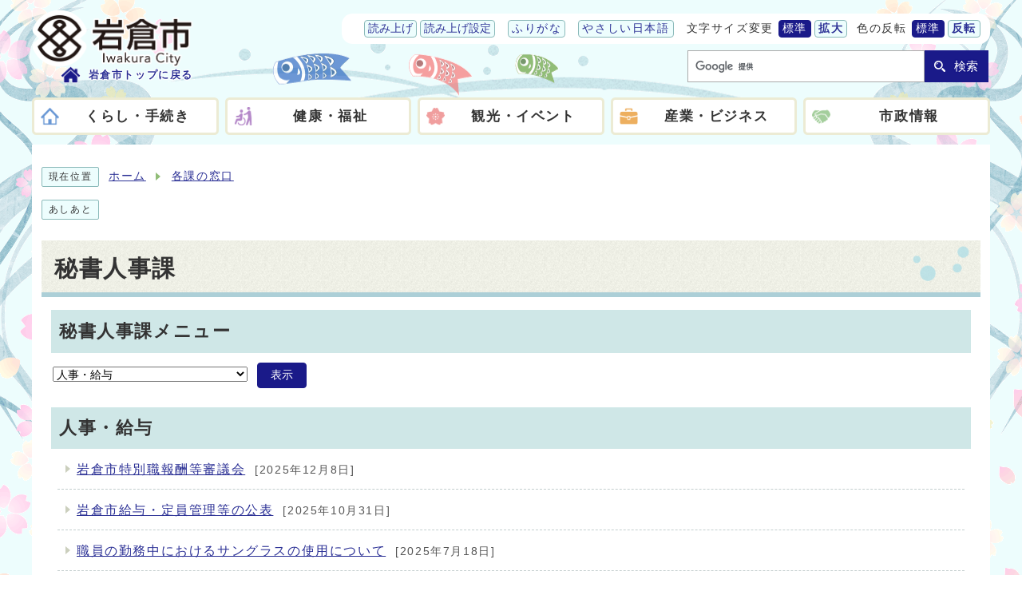

--- FILE ---
content_type: text/html
request_url: https://www.city.iwakura.aichi.jp/soshiki/7-7-0-0-0_3.html
body_size: 6186
content:
<!DOCTYPE html><html lang="ja"><head><!-- Google Analytics Tracking Code In head tag -->
  
  <script>
      <!--
      (function(i,s,o,g,r,a,m){i['GoogleAnalyticsObject']=r;i[r]=i[r]||function(){
      (i[r].q=i[r].q||[]).push(arguments)},i[r].l=1*new Date();a=s.createElement(o),
          m=s.getElementsByTagName(o)[0];a.async=1;a.src=g;m.parentNode.insertBefore(a,m)
      })(window,document,'script','https://www.google-analytics.com/analytics.js','ga');

      ga('create', 'UA-17639946-1', 'auto');
      ga('send', 'pageview');
      //-->
  </script>
  <!-- Google tag (gtag.js) -->
  <script async src="https://www.googletagmanager.com/gtag/js?id=G-P5EK0NTHZQ"></script>
  <script>
      window.dataLayer = window.dataLayer || [];
      function gtag(){dataLayer.push(arguments);}
      gtag('js', new Date());

      gtag('config', 'G-P5EK0NTHZQ');
  </script>
  
<!-- /Google Analytics Tracking Code In head tag -->
<meta charset="UTF-8"><meta name="viewport" content="width=device-width, initial-scale=1.0"><meta http-equiv="X-UA-Compatible" content="IE=edge"><meta property="og:title" content="秘書人事課 | 人事・給与 | 岩倉市"><meta property="og:type" content="website"><meta property="og:image" content="https://www.city.iwakura.aichi.jp/design_img/og_image.png"><meta property="og:url" content="https://www.city.iwakura.aichi.jp/soshiki/7-7-0-0-0_3.html"><meta property="og:site_name" content="岩倉市"><meta name="keywords" content="岩倉市,岩倉市役所" ><meta name="description" content="" >
<title>秘書人事課 | 人事・給与 | 岩倉市</title><script src="../js/jquery-3.6.0.min.js"></script><link rel="stylesheet" type="text/css" href="../css/common.css?20250321" media="screen,print"><link rel="stylesheet" type="text/css" href="../css/other.css?20240624" media="screen,print"><link id="changecss" rel="stylesheet" type="text/css" href="../css/color01.css?20240624" media="screen,print"><link rel="stylesheet" type="text/css" href="../css/print.css?20240624" media="print"><link rel="icon" href="../design_img/favicon.ico"><link rel="apple-touch-icon" sizes="180x180" href="../css/img/apple-touch-icon.png">  <script src="https://tsutaeru.cloud/assets/snippet/js/tsutaeru-v2.js?api_key=4d956e49-3fde-4a53-9ca4-0d20e88141b5&button=easy,ruby,polly&base=tsutaeru01"></script>
</head><body id="body" class="inbody"><!-- Google Analytics Tracking Code In body tag -->
<!-- /Google Analytics Tracking Code In body tag --><img id="pagetop" class="anchor" tabindex="-1" src="../images/clearspacer.gif" alt="ページの先頭です" width="1" height="1"><div class="all"><div class="design">    <!-- ▼▼▼▼▼ヘッダ▼▼▼▼▼ --><header class="main_header"><p class="skip"><a href="#HONBUN">共通メニューなどをスキップして本文へ</a></p><div class="head"><div class="head_in"><div class="h_main"><p class="h1"><a href="/"><img src="/design_img/head_id.png" alt="岩倉市"><span class="h1_p"><b>岩倉市トップに戻る</b></span></a></p><div class="h_top_wrap"><div class="h_top"><ul class="h_toplist"><li><div id="google_translate_element"></div>
                  <script>
                    function googleTranslateElementInit() {
                      new google.translate.TranslateElement(
                        {
                          pageLanguage: 'ja',
                          includedLanguages: 'en,ja,ko,pt,zh-CN',
                          layout: google.translate.TranslateElement.InlineLayout.SIMPLE,
                          autoDisplay: false,
                          gaTrack: true,
                          gaId: 'UA-17639946-1'
                        },
                        'google_translate_element'
                      );
                    }
                  </script>
                  <script src="https://translate.google.com/translate_a/element.js?cb=googleTranslateElementInit">
                  </script>
                  </li><li class="yomiage"><script>_tsutaeru.speech.button()</script></li><li class="tsutaeru01-button-ruby furigana"><a class="tsutaeru01-button tsutaeru01-button-rub bind_ruby" id="tsutaeru01-li-ruby" href="javascript:void(0);">ふりがな</a></li><li class="tsutaeru01-button-easy easy"><a class="tsutaeru01-button tsutaeru01-button-easy bind_easy" id="tsutaeru01-li-easy" href="javascript:void(0);">やさしい日本語</a></li><li><div class="font_size"><p class="font_tit">文字サイズ変更</p><ul class="font_list"><li><a href="javascript:textSizeReset();">標準</a></li><li><a href="javascript:textSizeUp();"><strong>拡大</strong></a></li></ul></div></li><li><div class="bg_color"><p class="bg_tit">色の反転</p><ul class="bg_list"><li><a href="javascript:changeCSS('color01.css');">標準</a></li><li><a href="javascript:changeCSS('color02.css');"><strong>反転</strong></a></li></ul></div></li></ul></div><!-- ▼▼検索ボックス▼▼ --><div class="src_box"><form action="https://www.google.com/cse" id="cse-search-box" name="cse-search-box"><input type="hidden" name="cx" value="000643522920343112199:wfgbxc9tq0g"><input type="hidden" name="ie" value="UTF-8"><input type="text" name="q" class="q" title="検索キーワード"><button class="input_line" id="search_button" type="submit">検索</button></form><script src="https://www.google.com/cse/brand?form=cse-search-box&amp;lang=ja"></script></div><!-- ▲▲検索ボックス▲▲ --></div></div></div><noscript><p class="noscript"><strong>文字サイズ変更機能を利用するにはJavaScript（アクティブスクリプト）を有効にしてください。JavaScript（アクティブスクリプト）を無効のまま文字サイズを変更する場合には，ご利用のブラウザの表示メニューから文字サイズを変更してください。文字サイズ変更以外にも，操作性向上の目的でJavaScript（アクティブスクリプト）を用いた機能を提供しています。可能であればJavaScript（アクティブスクリプト）を有効にしてください。</strong></p></noscript></div><!-- ▼▼グローバルメニュー▼▼ --><nav class="g_navi"><ul class="g_navi_in">          <li class="menu_lst"><a href="https://www.city.iwakura.aichi.jp/category/1-0-0-0-0-0-0-0-0-0.html"><div><img src="/css/img/icon_nav02.png" alt=""><img src="/css/img/icon_nav02-w.png" alt="" class="hover-none"></div><b>くらし・手続き</b></a><div class="dropdown_lower"><div class="dropdown_lst"><ul class="clear"><li><a href="/category/1-1-0-0-0-0-0-0-0-0.html">届出・証明・登録</a></li><li><a href="/category/1-13-0-0-0-0-0-0-0-0.html">税金</a></li><li><a href="/category/1-2-0-0-0-0-0-0-0-0.html">保険・年金</a></li><li><a href="/category/1-3-0-0-0-0-0-0-0-0.html">ごみ・環境</a></li><li><a href="/category/1-10-0-0-0-0-0-0-0-0.html">消費生活</a></li><li><a href="/category/1-4-0-0-0-0-0-0-0-0.html">上下水道</a></li><li><a href="/category/1-15-0-0-0-0-0-0-0-0.html">住まい</a></li><li><a href="/category/1-16-0-0-0-0-0-0-0-0.html">道路・水路</a></li><li><a href="/category/1-11-0-0-0-0-0-0-0-0.html">公園</a></li><li><a href="/category/1-9-0-0-0-0-0-0-0-0.html">スポーツ・文化</a></li><li><a href="/category/1-6-0-0-0-0-0-0-0-0.html">相談</a></li><li><a href="/category/1-7-0-0-0-0-0-0-0-0.html">救急・消防</a></li><li><a href="/category/1-12-0-0-0-0-0-0-0-0.html">防災・災害</a></li><li><a href="/category/1-8-0-0-0-0-0-0-0-0.html">防犯・交通安全</a></li><li><a href="/category/1-14-0-0-0-0-0-0-0-0.html">暮らしの情報化</a></li><li><a href="/category/1-17-0-0-0-0-0-0-0-0.html">キャッシュレス決済</a></li></ul></div> </div> </li>          <li class="menu_lst"><a href="https://www.city.iwakura.aichi.jp/category/2-0-0-0-0-0-0-0-0-0.html"><div><img src="/css/img/icon_nav03.png" alt=""><img src="/css/img/icon_nav03-w.png" alt="" class="hover-none"></div><b>健康・福祉</b></a><div class="dropdown_lower"><div class="dropdown_lst"><ul class="clear"><li><a href="/category/2-1-0-0-0-0-0-0-0-0.html">健康・医療</a></li><li><a href="/category/2-17-0-0-0-0-0-0-0-0.html">運動・体力づくり</a></li><li><a href="/category/2-11-0-0-0-0-0-0-0-0.html">健幸都市いわくら</a></li><li><a href="https://www.city.iwakura.aichi.jp/category/1-7-1-0-0.html">救急</a></li><li><a href="/category/2-14-0-0-0-0-0-0-0-0.html">障がい者福祉</a></li><li><a href="/category/2-3-0-0-0-0-0-0-0-0.html">生活福祉</a></li><li><a href="/category/2-15-0-0-0-0-0-0-0-0.html">高齢者福祉</a></li><li><a href="/category/2-16-0-0-0-0-0-0-0-0.html">介護保険</a></li><li><a href="/category/2-13-0-0-0-0-0-0-0-0.html">児童福祉</a></li></ul></div> </div> </li>          <li class="menu_lst"><a href="https://www.city.iwakura.aichi.jp/category/3-0-0-0-0-0-0-0-0-0.html"><div><img src="/css/img/icon_nav04.png" alt=""><img src="/css/img/icon_nav04-w.png" alt="" class="hover-none"></div><b>観光・イベント</b></a><div class="dropdown_lower"><div class="dropdown_lst"><ul class="clear"><li><a href="/category/3-1-0-0-0-0-0-0-0-0.html">シティプロモーション</a></li><li><a href="/category/3-13-0-0-0-0-0-0-0-0.html">見どころ・名物・歴史</a></li><li><a href="/category/3-11-0-0-0-0-0-0-0-0.html">岩倉桜まつり</a></li><li><a href="/category/3-3-0-0-0-0-0-0-0-0.html">イベント情報</a></li><li><a href="/category/3-4-0-0-0-0-0-0-0-0.html">講座・教室</a></li><li><a href="/category/3-9-0-0-0-0-0-0-0-0.html">いわくらフォトアルバム</a></li><li><a href="/category/3-10-0-0-0-0-0-0-0-0.html">文化財・民俗資料</a></li><li><a href="/category/3-8-0-0-0-0-0-0-0-0.html">い～わくん</a></li></ul></div> </div> </li>          <li class="menu_lst"><a href="https://www.city.iwakura.aichi.jp/category/4-0-0-0-0-0-0-0-0-0.html"><div><img src="/css/img/icon_nav05.png" alt=""><img src="/css/img/icon_nav05-w.png" alt="" class="hover-none"></div><b>産業・ビジネス</b></a><div class="dropdown_lower"><div class="dropdown_lst"><ul class="clear"><li><a href="/category/4-9-0-0-0-0-0-0-0-0.html">建築</a></li><li><a href="/category/4-1-0-0-0-0-0-0-0-0.html">入札・契約・検査</a></li><li><a href="/category/4-10-0-0-0-0-0-0-0-0.html">労働</a></li><li><a href="/category/4-11-0-0-0-0-0-0-0-0.html">就職関連情報</a></li><li><a href="/category/4-3-0-0-0-0-0-0-0-0.html">土地・農地</a></li><li><a href="/category/4-5-0-0-0-0-0-0-0-0.html">広告募集</a></li><li><a href="/category/4-8-0-0-0-0-0-0-0-0.html">商工振興</a></li><li><a href="/category/4-7-0-0-0-0-0-0-0-0.html">企業誘致</a></li></ul></div> </div> </li>          <li class="menu_lst"><a href="https://www.city.iwakura.aichi.jp/category/5-0-0-0-0-0-0-0-0-0.html"><div><img src="/css/img/icon_nav06.png" alt=""><img src="/css/img/icon_nav06-w.png" alt="" class="hover-none"></div><b>市政情報</b></a><div class="dropdown_lower"><div class="dropdown_lst"><ul class="clear"><li><a href="/category/5-1-0-0-0-0-0-0-0-0.html">市長の部屋(市長室)</a></li><li><a href="/category/5-2-0-0-0-0-0-0-0-0.html">岩倉市の紹介</a></li><li><a href="/category/5-3-0-0-0-0-0-0-0-0.html">広報・広聴</a></li><li><a href="/category/5-4-0-0-0-0-0-0-0-0.html">市の計画・取組み</a></li><li><a href="/category/5-12-0-0-0-0-0-0-0-0.html">財政</a></li><li><a href="https://www.city.iwakura.aichi.jp/0000006318.html">例規集</a></li><li><a href="/category/5-5-0-0-0-0-0-0-0-0.html">市民活動・協働</a></li><li><a href="/category/5-6-0-0-0-0-0-0-0-0.html">公共施設案内</a></li><li><a href="/category/5-7-0-0-0-0-0-0-0-0.html">採用・人事</a></li><li><a href="/category/5-17-0-0-0-0-0-0-0-0.html">統計調査・オープンデータ</a></li><li><a href="/category/5-9-0-0-0-0-0-0-0-0.html">監査</a></li><li><a href="/category/5-10-0-0-0-0-0-0-0-0.html">選挙</a></li><li><a href="/category/5-15-0-0-0-0-0-0-0-0.html">市制50周年記念</a></li><li><a href="/category/5-14-0-0-0-0-0-0-0-0.html">第5次岩倉市総合計画</a></li><li><a href="/category/5-16-0-0-0-0-0-0-0-0.html">SDGs</a></li><li><a href="/category/5-18-0-0-0-0-0-0-0-0.html">多文化共生・国際交流</a></li></ul></div> </div> </li></ul></nav><!-- ▲▲グローバルメニュー▲▲ --><p id="menu_button"><a class="simple-menu" href="#sidr"><span class="icon_ham"></span><strong class="menu_text">メニュー</strong></a></p><div id="sidr" style="display:none;"><p class="close"><a class="simple-menu" href="#sidr">閉じる</a></p><div class="side_sitenavi"><ul class="sidr_navi"><li><a href="/"><b>トップ</b></a></li><li><a href="https://www.city.iwakura.aichi.jp/category/1-0-0-0-0-0-0-0-0-0.html"><b>くらし・手続き</b></a></li><li><a href="https://www.city.iwakura.aichi.jp/category/2-0-0-0-0-0-0-0-0-0.html"><b>健康・福祉</b></a></li><li><a href="https://www.city.iwakura.aichi.jp/category/3-0-0-0-0-0-0-0-0-0.html"><b>観光・イベント</b></a></li><li><a href="https://www.city.iwakura.aichi.jp/category/4-0-0-0-0-0-0-0-0-0.html"><b>産業・ビジネス</b></a></li><li><a href="https://www.city.iwakura.aichi.jp/category/5-0-0-0-0-0-0-0-0-0.html"><b>市政情報</b></a></li></ul></div><div class="side_shien"><ul class="sidr_navi03"><li class="yomiage"><script>_tsutaeru.speech.button()</script></li><li class="tsutaeru02-button-ruby furigana"><a class="tsutaeru02-button tsutaeru02-button-ruby bind_ruby" id="tsutaeru02-li-ruby" href="javascript:void(0);">ふりがな</a></li><li class="tsutaeru02-button-easy easy"><a class="tsutaeru02-button tsutaeru02-button-easy bind_easy" id="tsutaeru02-li-easy" href="javascript:void(0);">やさしい日本語</a></li></ul></div><!-- ▼▼検索ボックス▼▼ --><div class="src_box"><form action="https://www.google.com/cse" id="cse-search-box-sp" name="cse-search-box-sp"><input type="hidden" name="cx" value="000643522920343112199:wfgbxc9tq0g"><input type="hidden" name="ie" value="UTF-8"><input type="text" name="q" class="q" title="検索キーワード"><button class="input_line" id="search_button_sp" name="search_button" type="submit">検索</button></form><script src="https://www.google.com/cse/brand?form=cse-search-box-sp&amp;lang=ja"></script></div><!-- ▲▲検索ボックス▲▲ --><p class="close"><a class="simple-menu" href="#sidr">閉じる</a></p></div></header><img id="HONBUN" class="anchor" tabindex="-1" src="/images/clearspacer.gif" alt="" width="1" height="1"><img src="/module/access_log.cgi?html=soshiki/7-7-0-0-0_3" style="display:none" alt=""><!-- ▲▲▲▲▲ヘッダ▲▲▲▲▲ --><!-- ▼▼▼▼▼メイン▼▼▼▼▼ --><div class="page-top_list-box"><div class="pankuzu"><div class="pankuzu_lower"><p class="pankuzu_tit">現在位置</p><ul><li><a href="https://www.city.iwakura.aichi.jp/">ホーム</a></li><li><a href="../soshiki_list.html">各課の窓口</a></li></ul></div></div><div class="footstep"><div class="footstep_lower"><p class="footstep_tit">あしあと</p><ul id="pankuzu2"></ul></div></div></div><div id="main_outline"><div class="main_naka_h1"><h1>秘書人事課</h1></div><div class="main_naka"><nav class="kakuka_head"><form name="sort_form"><h2><label for="a03">秘書人事課メニュー</label></h2><p class="kakuka_syosai"><select name="a03" id="a03"><option value="./7-7-0-0-0_1.html">秘書</option><option value="./7-7-0-0-0_2.html">平和行政</option><option selected value="./7-7-0-0-0_3.html">人事・給与</option><option value="./7-7-0-0-0_4.html">採用</option><option value="./7-7-0-0-0_5.html">広報紙</option><option value="./7-7-0-0-0_33.html">└令和8年</option><option value="./7-7-0-0-0_30.html">└令和7年</option><option value="./7-7-0-0-0_14.html">└令和6年</option><option value="./7-7-0-0-0_15.html">└令和5年</option><option value="./7-7-0-0-0_16.html">└令和4年</option><option value="./7-7-0-0-0_17.html">└過去の広報いわくら</option><option value="./7-7-0-0-0_7.html">広報いわくら音声版</option><option value="./7-7-0-0-0_29.html">└過去の広報いわくら音声版</option><option value="./7-7-0-0-0_6.html">ほっと情報メール</option><option value="./7-7-0-0-0_8.html">刊行物</option><option value="./7-7-0-0-0_9.html">広聴</option><option value="./7-7-0-0-0_32.html">└広報・市政eモニター</option><option value="./7-7-0-0-0_10.html">まちづくり出前講座</option><option value="./7-7-0-0-0_11.html">イベントアルバム</option><option value="./7-7-0-0-0_34.html">└令和8年のイベント</option><option value="./7-7-0-0-0_31.html">└令和7年のイベント</option><option value="./7-7-0-0-0_18.html">└令和6年のイベント</option><option value="./7-7-0-0-0_19.html">└令和5年のイベント</option><option value="./7-7-0-0-0_20.html">└令和4年のイベント</option><option value="./7-7-0-0-0_21.html">└令和3年のイベント</option><option value="./7-7-0-0-0_22.html">└令和2年のイベント</option><option value="./7-7-0-0-0_23.html">└平成31年（令和元年）のイベント</option><option value="./7-7-0-0-0_24.html">└平成30年のイベント</option><option value="./7-7-0-0-0_25.html">└平成29年のイベント</option><option value="./7-7-0-0-0_26.html">└平成28年のイベント</option><option value="./7-7-0-0-0_12.html">フォトアルバム</option><option value="./7-7-0-0-0_13.html">有料広告</option><option value="./7-7-0-0-0_27.html">シティプロモーション</option><option value="./7-7-0-0-0_28.html">いわくら今昔WEB写真館</option></select><button type="submit" id="disp_soshiki_view">表示</button></p></form></nav><article class="kakuka_box"><h2>人事・給与</h2><ul><li><a href="../0000002936.html">岩倉市特別職報酬等審議会</a><span class="date">[2025年12月8日]</span></li><li><a href="../0000000069.html">岩倉市給与・定員管理等の公表</a><span class="date">[2025年10月31日]</span></li><li><a href="../0000007490.html">職員の勤務中におけるサングラスの使用について</a><span class="date">[2025年7月18日]</span></li><li><a href="../0000007478.html">令和6年能登半島地震における被災地支援に対し、環境大臣から感謝状をいただきました</a><span class="date">[2025年7月9日]</span></li><li><a href="../0000004649.html">早期退職に係る募集実施要項及び認定を受けた応募者数の公表</a><span class="date">[2025年5月8日]</span></li><li><a href="../0000006777.html">令和6年能登半島地震に係る職員派遣</a><span class="date">[2024年12月23日]</span></li><li><a href="../0000007038.html">愛知県内広域消防相互応援協定に基づく職員派遣</a><span class="date">[2024年9月2日]</span></li><li><a href="../0000006695.html">職員紹介（令和5年10月20日）</a><span class="date">[2024年1月15日]</span></li><li><a href="../0000006694.html">岩倉市職員紹介</a><span class="date">[2024年1月10日]</span></li><li><a href="../0000006620.html">職員紹介（令和5年11月15日）</a><span class="date">[2024年1月9日]</span></li><li><a href="../0000006614.html">職員紹介（令和5年11月9日）</a><span class="date">[2024年1月9日]</span></li><li><a href="../0000006696.html">職員紹介（令和5年8月22日）</a><span class="date">[2024年1月9日]</span></li><li><a href="../0000006536.html">職員紹介（令和5年8月31日）</a><span class="date">[2024年1月9日]</span></li><li><a href="../0000006657.html">職員紹介（令和5年12月12日）</a><span class="date">[2024年1月9日]</span></li><li><a href="../0000006676.html">岩倉市では、年末年始のご挨拶を辞退しています</a><span class="date">[2023年12月22日]</span></li><li><a href="../0000006287.html">マスク着用の考え方の見直しについて</a><span class="date">[2023年3月10日]</span></li><li><a href="../0000006184.html">ノーネクタイ等軽装勤務を実施しています</a><span class="date">[2023年1月1日]</span></li><li><a href="../0000006147.html">岩倉市職員の人材育成について</a><span class="date">[2022年12月7日]</span></li><li><a href="../0000002003.html">市長・副市長・教育長</a><span class="date">[2021年4月1日]</span></li><li><a href="../0000000058.html">地方公共団体給与情報等公表システム</a><span class="date">[2016年12月1日]</span></li><li><a href="../0000000131.html">組織案内（組織・直通電話番号・仕事の内容）</a><span class="date">[2016年12月1日]</span></li><li><a href="../0000002062.html">岩倉市職員人材育成基本方針</a><span class="date">[2016年12月1日]</span></li><li><a href="../0000002014.html">特定事業主行動計画</a><span class="date">[2016年7月17日]</span></li></ul></article><section class="toiawase"><h2>お問い合わせ</h2><p>岩倉市役所総務部秘書人事課</p><p>電話:&nbsp;<a href="tel:0587-38-5801" title="電話発信のダイヤログを開く" tabindex="-1">0587-38-5801</a>&nbsp;ファックス:&nbsp;0587-38-2471</p></section></div></div><!-- ▲▲▲▲▲メイン▲▲▲▲▲ -->    <!-- ▼▼▼▼▼フッタ▼▼▼▼▼ --><footer class="main_footer"><div class="foot_modori"><p class="modoriin"><a href="#pagetop">ページの先頭へ</a></p></div><div class="foot_wrap"><div class="foot"><ul class="foot_link"><li><a href="https://www.city.iwakura.aichi.jp/sitemap.html">サイトマップ</a></li><li><a href="https://www.city.iwakura.aichi.jp/site_policy/0000000005.html">岩倉市ホームページについて</a></li></ul><div class="foot_id"><p class="address"><img src="/css/img/logo_footer.png" alt=""><b>岩倉市役所</b></p><p class="address"><span class="small">〒482-8686&nbsp;愛知県岩倉市栄町一丁目66番地&nbsp;&nbsp;電話：<a href="tel:0587-66-1111" title="電話発信のダイヤログを開く" tabindex="-1">0587-66-1111</a></span></p><p class="address">
  窓口受付時間：<span class="small">平日の午前8時30分から午後5時15分。祝日(振替休日を含む)、年末年始を除く。<br>
    日曜日(年末年始を除く)は、市民窓口課の証明発行業務を午前8時30分から正午まで実施しています。</span>
</p>        <p class="address"><span class="small">法人番号：3000020232289</span></p></div></div><div class="foot_copy"><p class="foot_copyin" lang="en">Copyright &copy; Iwakura City All Rights Reserved.</p></div></div></footer><!-- ▲▲▲▲▲フッタ▲▲▲▲▲ --></div></div><script src="../js/jquery.sidr.js?20240624"></script><script src="../js/toolbox.js?20240624"></script><script src="../js/toolbox-cms.js?20240624-4"></script><script src="../js/common.js?20250321"></script><script src="../js/color.js?20240624-2"></script><script type="text/javascript" src="/_Incapsula_Resource?SWJIYLWA=719d34d31c8e3a6e6fffd425f7e032f3&ns=1&cb=1281469894" async></script></body></html>


--- FILE ---
content_type: text/css
request_url: https://www.city.iwakura.aichi.jp/css/common.css?20250321
body_size: 8127
content:
@charset "UTF-8";
/******************** CSS RESET ********************/
*, *::before, *::after {
	box-sizing: border-box;
}
html, body, div, span, applet, object, iframe, h1, h2, h3, h4, h5, h6, p, blockquote, pre, a, abbr, acronym, address, big, cite, code, del, dfn, em, img, ins, kbd, q, s, samp, small, strike, strong, sub, sup, tt, var, b, u, i, center, dl, dt, dd, ol, ul, li, fieldset, form, label, legend, table, caption, tbody, tfoot, thead, tr, th, td, article, aside, canvas, details, embed, figure, figcaption, footer, header, hgroup, menu, nav, output, ruby, section, summary, time, mark, audio, video {
	margin: 0;
	padding: 0;
	border: 0;
	font-size: 100%;
	vertical-align: baseline;
	background: transparent;
}
article, aside, details, figcaption, figure, footer, header, hgroup, menu, nav, section {
	display: block;
}
body {
	line-height: 1;
}
ol, ul {
	list-style: none;
}
img {
	max-width: 100%;
	vertical-align: bottom;
}
hr {
	display: block;
	height: 1px;
	border: 0;
	border-top: 1px solid #ccc;
	margin: 1em 0;
	padding: 0;
}
blockquote, q {
	quotes: none;
}
blockquote:before, blockquote:after, q:before, q:after {
	content: '';
	content: none;
}
table {
	border-collapse: collapse;
	border-spacing: 0;
}
address {
	font-style: normal;
}
input:not([type="radio"]):not([type="checkbox"]), button, textarea {
	padding: 0;
	margin: 0;
	background: none;
	border: none;
	border-radius: 0;
	-webkit-appearance: none;
}
input[type="radio"]{
	margin-top: 0;
	padding-top: 0;
}
input,
label{
	vertical-align: middle;
}
legend{
	width: 100%;
}
/******************** 共通設定 ********************/
html{
/*
	scroll-padding-top: 97px;
	overflow: auto;
*/
	scroll-behavior: smooth;
}
body {
	font-family: arial, "ヒラギノ角ゴ Pro W3", "Hiragino Kaku Gothic Pro", "Meiryo UI", "メイリオ", Meiryo, "ＭＳ Ｐゴシック", "MS PGothic", sans-serif;
	line-height: 1.5;
	letter-spacing: 0.1em;
	color: #333;
	font-size: 100%;
	-webkit-text-size-adjust: 100%;
	-webkit-overflow-scrolling: touch;
}
.all {
	background: #EDFDFD;
	position: relative;
}
.all::before {
	position: absolute;
	display: block;
	content: '';
	background: url("img/bg_left-img.png") no-repeat;
/*	background-size: contain;*/
	width: 287px;
	height: 100%;
	top: 0;
	left: calc(12px - 5em);
}
.all::after {
	position: absolute;
	display: block;
	content: '';
	background: url("img/bg_right-img.png") no-repeat;
/*	background-size: contain;*/
	width: 193px;
	height: 100%;
	top: 0;
	right: 0;
	z-index: 0
}
@media (min-width: 1366px) {
	.all::before {
		left: 0;
	}
	.all::after {
		width: 258px;
	}
}
	@media (min-width: 1025px) {
		body{
			position: static !important;
			width: 100% !important;
		}
	}
@media (max-width: 1024px){
	html{
		scroll-padding-top: 0;
	}
}
/**** テキスト ****/
p, li {
	margin-top: 12px;
}
.small {
	font-size: 85%;
}
strong{
	color: #B50000;
}
/**** リンク ****/
a:link {
	text-decoration: underline;
	color: #2b3095;
}
a:visited {
	text-decoration: underline;
	color: #791e78;
}
a:hover {
	text-decoration: none;
	color: #860000;
}
a:hover strong{
	color: #860000;
}
a:active {
	text-decoration: none;
	color: #860000;
}
.link_white:link {
	text-decoration: underline;
	color: #fff;
}
.link_white:visited {
	text-decoration: underline;
	color: #eee;
}
.link_white:hover {
	text-decoration: underline;
	color: #ffff00;
}
.link_white:active {
	text-decoration: underline;
	color: #ffff00;
}
a:link > strong{
	color: #2b3095;
}
a:visited > strong {
	text-decoration: underline;
	color: #791e78;
}
a:hover > strong {
	text-decoration: none;
	color: #9f0000;
}
a:active > strong {
	text-decoration: none;
	color: #9f0000;
}

/**** 別ウィンドウで開く ****/
.window {
	display: inline-block;
	font-size: 62.5%;
	font-weight: normal;
	background: #FFF3D3;
	color: #333;
	border-radius: 4px;
	padding: 1px 4px;
	margin: 0 4px;
	border: 1px solid #eac488;
	vertical-align: text-bottom;
	word-wrap: break-word;
}
h2 .window{
	font-size: 56.25%;
}
.main_naka h2 .window{
	font-size: 49%;
}
a .window {margin-left: 8px;}
/**** 本文へ_スキップ用リンク ****/
.skip {
	position: relative;
	text-align: center;
	width: 100%;
	margin: 0;
}
.skip a {
	background-color: #fff;
	width: 1px;
	font-size: 0.1%;
	line-height: 0.1;
	position: absolute;
	top: auto;
	left: -3000px;
	z-index: 9999;
	padding: 4px 0;
}
.skip a:active, .skip a:focus {
	display: block;
	width: 100%;
	margin: 0 auto;
	font-size: 100%;
	left: 0;
	right: 0;
	top: 0;
	line-height: 1.5;
}

/**** フォーム ****/
#body input, header button, #main_outline button, footer button, #body textarea {
	background: #fff;
	border: 1px solid #999;
	font-size: 85%;
}
/* text,textarea */
#body input[type="text"], #body input[type="file"], #body textarea ,#body input[type="password"],#body input[type="email"] {
	font-family: arial, "ヒラギノ角ゴ Pro W3", "Hiragino Kaku Gothic Pro", "Meiryo UI", "メイリオ", Meiryo, "ＭＳ Ｐゴシック", "MS PGothic", sans-serif;
	background: #fff;
	border: 1px solid #999;
	padding: 8px 6px;
}
/* select */
#body select[size], #body select[multiple], #body select[size][multiple] {
	padding: 6px;
}
/* submit,reset,button */
#body input[type="submit"], #body input[type="reset"],header button[type="button"],#main_outline button[type="button"],footer button[type="button"], header button, #main_outline button, footer button, #body #shelter_search, #body #reset, #body .print input[type="button"]{
	background: #555;
	border-radius: 4px;
	cursor: pointer;
	color: #fff;
	display: inline-block;
	text-align: center;
	padding: 6px 16px;
}
#body input[type="submit"]:hover, #body input[type="reset"]:hover,header button[type="button"]:hover,#main_outline button[type="button"]:hover,footer button[type="button"]:hover, header button:hover, #main_outline button:hover, footer button:hover {
	background: #666;
}
/**** その他 ****/
.anchor, .notit {
	display: block;
	height: 1px;
	margin-top: -1px;
}
.date {
	font-size: 85%;
	color: #555;
	display: inline-block;
	margin-left: 12px;
}
.noscript {
	font-size: 85%;
	color: #a90000;
}
.none {
	display: none;
}
.tag {
	display: inline-block;
	color: #FFF;
	padding: 2px 4px;
	font-size: 70%;
	margin-right: 8px;
	max-width: 112px;
	overflow: auto;
}
.tag.oshi {
	background: #C9317C;
	text-shadow: #C9317C 1px 1px 0,#C9317C -1px -1px 0,#C9317C -1px 1px 0,#C9317C 1px -1px 0,#C9317C 0px 1px 0,#C9317C 0 -1px 0,#C9317C -1px 0 0,#C9317C 1px 0 0;
}
.tag.bosyu {
	background: #377A29;
	text-shadow: #377A29 1px 1px 0,#377A29 -1px -1px 0,#377A29 -1px 1px 0,#377A29 1px -1px 0,#377A29 0px 1px 0,#377A29 0 -1px 0,#377A29 -1px 0 0,#377A29 1px 0 0;
}
.tag.ive {
	background: #3A689C;
	text-shadow: #3A689C 1px 1px 0,#3A689C -1px -1px 0,#3A689C -1px 1px 0,#3A689C 1px -1px 0,#3A689C 0px 1px 0,#3A689C 0 -1px 0,#3A689C -1px 0 0,#3A689C 1px 0 0;
}

#main_outline button {
	background: #1A1A89;
	border-color: #1A1A89;
}
#main_outline button:hover {
	background: #1D1D5D;
}
#main_outline button:focus {
	border-color: #FFF;
	background: #1D1D5D;
}
/******************** レイアウトCSS ********************/

/********************************************
2カラムの場合ここにliguid.cssをの中身をコピーして、
liguid.cssは削除する
********************************************/

.design{
	clear: both;
	position: relative;
	z-index: 1;
}
.zone01_in,
.zone02_in,
.zone03_in,
.zone04_in{
	padding: 0 12px;
}

/********************** ヘッダー **********************/
.main_header {
/*	background: #EDFDFD;*/
	width: 100%;
	position: relative;
	z-index: 999;
}
	@media only screen and (max-width: 1024px) {
		.main_header{
			margin-bottom: -4px;
			position: relative;
		}
	}
/**** ヘッダー上段リンク ****/
.h_top_wrap {
	font-size: 85%;
	width: calc(100% - 202px);
	margin: 0 0 0 auto;
}
.h_top {
	width: 100%;
	margin: 0 0 8px 0;
	padding: 0 0 0 8px;
	display: flex;
		flex-wrap: wrap;
		align-items: center;
		justify-content: space-between;
	overflow: auto;
}
.h_top .h_toplist {
	display: flex;
		align-items: center;
		justify-content: flex-end;
	margin: 0 0 0 auto;
	padding: 8px 12px;
	width: auto;
	background: #FFF;
	border-radius: 1em;
}
.h_top .h_toplist > li {
	margin: 0 0 0 16px;
}
.h_top .h_toplist > li:nth-child(1),
.h_top .h_toplist > li:nth-child(5) {margin: 0;}
.h_top .h_toplist > li:last-child {margin-left: 12px;}
.h_top .h_toplist > li:not(:first-child) a {
	position: relative;
	display: block;
	text-decoration: none;
	padding: 0 4px;
	transition: .3s;
	border: 1px solid #8AB9B9;
	border-radius: 4px;
	background: #EDFDFD;
}
.h_top .h_toplist > li a strong {
	font-family: "ヒラギノ角ゴ ProN W5", "HiraKakuProN-W5";
}
.h_top .h_toplist > li a:hover {
	background: #FFF;
}
	@media only screen and (max-width: 1024px) {
		.h_top_wrap{
			display: none;
		}
	}

/* 読み上げ */
.yomiage {

}
/* やさしい日本語 */
.easy a {

}
/* 色の反転 */
.bg_color{
	display: flex;
	align-items: center;
}
.bg_tit{
	padding: 0;
	margin: 0 2px 0 0;
}
.bg_list{
	display: flex;
	align-items: center;
}
.bg_list li{
	padding: 0;
	margin: 0 0 0 4px;
}
.bg_list li a{
	display: block;
	border: 1px solid #1A1A89 !important;
	border-radius: 4px;
	background: #1A1A89 !important;
	text-decoration: none;
	padding: 0 4px !important;
	color: #FFF;
}
.bg_list li a::before {display: none !important;}
.bg_list li:last-child a{
	background: #EDFDFD !important;
	border-color: #8AB9B9 !important;
	color: #2b3095 !important;
}
.bg_list li a:hover {
	background: #FFF !important;
}
.bg_list li a:hover,
.bg_list li a:hover > strong {color: #860000 !important;}

/* 文字サイズ */
.font_size,
.font_tit,
.font,
.font_list,
.font_list li {
	float: left;
}
.font_size {
	margin-left: 16px;
}
.font_tit {
	margin: 1px 2px 0 0;
}
.font_list li {
	margin: 0 0 0 4px;
}
.font_list li a {
	display: block;
	border: 1px solid #8AB9B9;
	border-radius: 4px;
	background: #EDFDFD;
	text-decoration: none;
	padding: 0 4px !important;
}
.font_list li a::before {display: none !important;}
.font_list li:first-child a {
	background: #1A1A89 !important;
	border-color: #1A1A89 !important;
	color: #FFF !important;
}
.font_list li a:hover {
	background: #FFF !important;
	color: #860000 !important;
}

/*** 伝えるWEB ***/
/* .tsutaeru01-menu */
.tsutaeru01-menu {
  display: none;
}
.tsutaeru01-menu ul {
  margin: 0px;
  padding: 0px;
  text-align: right;
}
.design #head_lang02 li a {
  width: 118px;
  height: 28px;
  display: inline-block;
}
.design #head_lang02 li.tsutaeru01-button-easy {
  padding: 0;
}
.design #head_lang02 li.tsutaeru01-button-easy-off {
  padding: 0;
}
.design #head_lang02 li.tsutaeru01-button-ruby {
  padding: 0;
}
.design #head_lang02 li.tsutaeru01-button-ruby-off {
  padding: 0;
}
/* .tsutaeru01-speech */
.tsutaeru01-speech {
  padding: 0;
  margin: 0;
  position: relative;
}
.tsutaeru01-speech * {
  vertical-align: middle;
}
#body button.tsutaeru01-button.tsutaeru01-button-speech-start,
#body button.tsutaeru01-button.tsutaeru01-button-speech-control,
#body button.tsutaeru01-button.tsutaeru01-button-config.tsutaeru01-button-speech-config {
  border: 1px solid #8AB9B9;
  border-radius: 4px;
  display: block;
  text-align: center;
  cursor: pointer;
  margin: 0;
  padding: 0 4px;
  text-decoration: none;
  font-size: 100%;
	background: #EDFDFD;
	transition: .3s;
	color: #2b3095;
	font-family: "ヒラギノ角ゴ ProN W3", "HiraKakuProN-W3";
}
#body button.tsutaeru01-button.tsutaeru01-button-speech-start {
	min-height: 22px;
}
#body button.tsutaeru01-button.tsutaeru01-button-config.tsutaeru01-button-speech-config {
  margin: 0 0 0 4px;
}
#body button.tsutaeru01-button.tsutaeru01-button-speech-start:hover,
#body button.tsutaeru01-button.tsutaeru01-button-speech-control:hover,
#body button.tsutaeru01-button.tsutaeru01-button-config.tsutaeru01-button-speech-config:hover {
  color: #860000;
}
#body button.tsutaeru01-button.tsutaeru01-button-speech-start:hover,
#body button.tsutaeru01-button.tsutaeru01-button-config.tsutaeru01-button-speech-config:hover {
	background: #FFF;
}
#body button.tsutaeru01-button.tsutaeru01-button-speech-start:visited,
#body button.tsutaeru01-button.tsutaeru01-button-speech-control:visited,
#body button.tsutaeru01-button.tsutaeru01-button-config.tsutaeru01-button-speech-config:visited {
  color: #791d78;
}
#body button.tsutaeru01-button.tsutaeru01-button-speech-start,
#body button.tsutaeru01-button.tsutaeru01-button-speech-control {
  /*margin-right:10px;*/
}
.tsutaeru01-speech .tsutaeru01-button:disabled {
  opacity: 0.8;
}
.tsutaeru01-speech-buttons {
  padding: 0;
	display: flex;
/*	flex-wrap: wrap;*/
}
.tsutaeru01-speech-audio-container {
  padding: 5px 0px;
  position: fixed;
  top: 240px;
  left: 10px;
  z-index: 10000;
}
.tsutaeru01-speech-audio {
  border-radius: 3px;
  max-width: 220px;
  height: 32px;
}
.tsutaeru01-speech-error {
  color: #C00;
}
/* .tsutaeru01-config */
.tsutaeru01-config {
  font-size: 90%;
  position: fixed;
  z-index: 99999;
  top: 50%;
  left: 50%;
  transform: translate(-50%, -50%);
  box-shadow: 0px 10px 30px 0px rgba(0, 0, 0, 0.75);
  border-radius: 5px;
  max-width: 90%;
  width: 600px;
  text-align: left;
  outline: none !important;
}
.tsutaeru01-config-header {
  padding: 1em;
  color: #FFF;
	background: #1A1A89;
  text-align: center;
  position: relative;
  border-radius: 5px 5px 0px 0px;
  border: 1px solid #FFF;
	font-size: 111.5%;
}
.tsutaeru01-config-body {
  color: #333;
  background: #FFF;
  padding: 1.5em;
  max-height: 50vh;
  overflow: auto;
}
.tsutaeru01-config-body dl, .tsutaeru01-config-body dl dt,
.tsutaeru01-config-body dl dd {
  margin: 0px;
  padding: 0px;
  font-size: 100%;
}
.tsutaeru01-config-body dl {
  overflow: hidden;
}
.tsutaeru01-config-body dl dt {
  font-weight: bold;
  float: left;
  clear: left;
  width: 7em;
  text-align: right;
}
.tsutaeru01-config-body dl dd {
  margin: 0 0 1em auto;
  white-space: nowrap;
	width: calc(100% - 7em);
	text-align: left;
	display: flex;
	flex-wrap: wrap;
}
.tsutaeru01-config-body dl dd:last-child {
  margin-bottom: 0px;
}
.tsutaeru01-config-body dl dd label {
  margin: 0px 1em 0.8em 0px;
  padding: 0px;
  font-size: 100%;
  white-space: nowrap;
  display: inline-block;
	cursor: pointer;
}
.tsutaeru01-config-body dl dd label input {
  margin: 0px 0.3em 0px 0px;
}
.tsutaeru01-config-footer {
  color: #333;
  background: #FFF;
  border-top: 1px solid #CCC;
  text-align: right;
  padding: 0.5em;
  border-radius: 0px 0px 5px 5px;
}
#body .tsutaeru01-config .tsutaeru01-config-footer .tsutaeru01-config-button-close {
  font-size: 100%;
  color: #FFF;
  background: #1A1A89;
  padding: 0.5em 1em;
  border-radius: 3px;
  cursor: pointer;
	border: 1px solid #1A1A89;
	transition: .3s;
}
#body .tsutaeru01-config .tsutaeru01-config-footer .tsutaeru01-config-button-close:hover {
	background: #FFF;
	color: #860000;
}
.tsutaeru01-config-overlay {
  position: fixed;
  z-index: 99998;
  top: 0px;
  left: 0px;
  right: 0px;
  bottom: 0px;
  background: #000;
  opacity: 0.75;
}
#body .tsutaeru01-config .tsutaeru01-config-header .tsutaeru01-config-close {
  font-size: 100%;
  display: block;
  position: absolute;
  top: 50%;
  right: 1em;
  transform: translateY(-50%);
  width: 1em;
  height: 1em;
  overflow: hidden;
  text-indent: -1000px;
  background: none;
  padding: 0px;
  border: none;
  cursor: pointer;
}
#body .tsutaeru01-config .tsutaeru01-config-header .tsutaeru01-config-close:before, #body .tsutaeru01-config .tsutaeru01-config-header .tsutaeru01-config-close:after {
  content: "";
  display: block;
  position: absolute;
  top: 50%;
  width: 100%;
  height: 2px;
  margin-top: -1px;
  background: #FFF;
}
#body .tsutaeru01-config .tsutaeru01-config-header .tsutaeru01-config-close:before {
  transform: rotate(45deg);
}
#body .tsutaeru01-config .tsutaeru01-config-header .tsutaeru01-config-close:after {
  transform: rotate(-45deg);
}
/* .tsutaeru01-text */
.tsutaeru01-text {
  position: fixed;
  bottom: 0px;
  left: 0px;
  right: 0px;
  background: #000;
  color: #FFF;
  text-align: left;
  font-size: 100%;
  padding: 20px;
  z-index: 99000;
}
.tsutaeru01-text-inner {
  line-height: 1.5;
  max-height: 10em;
  overflow: auto;
  padding: 5px;
}
.tsutaeru01-text-inner rt, .tsutaeru01-text-inner rp {
  font-size: 50%;
}
#body .tsutaeru01-text .tsutaeru01-text-close {
  font-size: 100%;
  display: block;
  position: absolute;
  top: 5px;
  right: 5px;
  width: 1em;
  height: 1em;
  overflow: hidden;
  text-indent: -1000px;
  background: none;
  padding: 0px;
  border: none;
  cursor: pointer;
}
#body .tsutaeru01-text .tsutaeru01-text-close:before, #body .tsutaeru01-text .tsutaeru01-text-close:after {
  content: "";
  display: block;
  position: absolute;
  top: 50%;
  width: 100%;
  height: 2px;
  margin-top: -1px;
  background: #FFF;
}
#body .tsutaeru01-text .tsutaeru01-text-close:before {
  transform: rotate(45deg);
}
#body .tsutaeru01-text .tsutaeru01-text-close:after {
  transform: rotate(-45deg);
}

	@media only screen and (max-width: 1024px) {
		#body button.tsutaeru01-button.tsutaeru01-button-speech-start,
		#body button.tsutaeru01-button.tsutaeru01-button-config.tsutaeru01-button-speech-config {
			width: calc(50% - 4px);
			padding: 12px 24px 12px 10px;
			margin: 2px;
			background: transparent;
			border: 0;
			border-right: 1px solid #243b03;
			border-radius: 0;
			color: #2b3095;
			position: relative;
			text-align: inherit;
		}
		#body button.tsutaeru01-button.tsutaeru01-button-config.tsutaeru01-button-speech-config {
			border: 0;
		}
		#body button.tsutaeru01-button.tsutaeru01-button-speech-start::before,
		#body button.tsutaeru01-button.tsutaeru01-button-config.tsutaeru01-button-speech-config::before {
			display: block;
			position: absolute;
			content: '';
			border-style: solid;
			border-width: 6px 0px 6px 7px;
			border-color: transparent transparent transparent #0275A9;
			width: 0px;
			height: 0px;
			top: 58%;
			right: 10px;
			transform: translateY(-50%);
			margin-top: -4px;
		}
		#body button.tsutaeru01-button.tsutaeru01-button-speech-start:hover,
		#body button.tsutaeru01-button.tsutaeru01-button-config.tsutaeru01-button-speech-config:hover {
			color: #860000;
			background: #DAF1F9;
		}
		#sidr ul.sidr_navi03 li.yomiage::before {display: none;}
	}


/**** ヘッダーメイン ****/
.head_in {
	max-width: 1224px;
	width: 100%;
	margin: 0 auto;
	padding: 0 12px;
/*	overflow: hidden;*/
	background: url("img/bg_head-img.png") no-repeat;
	background-position: center 2em;
}
.h_main {
	display: flex;
		align-items: center;
	padding: 12px 0;
/*	overflow: hidden;*/
}
.h_main .h1 {
	margin: 0;
	width: 202px;
}
.h_main .h1 a {
	text-decoration: none;
	display: inline-block;
}
.h_main .h1 span.h1_p {
	display: block;
	position: relative;
	padding-left: 70px;
	font-size: 79%;
	min-height: 25px;
	width: fit-content;
	margin: 0 0 0 auto;
	max-width: 202px;
}
.h_main .h1 span.h1_p::before {
	display: block;
	position: absolute;
	content: '';
	width: 25px;
	height: 25px;
	background: url("img/icon_h1.png") no-repeat;
	background-size: contain;
	top: -4px;
	left: 35px;
}
.h_main .h1 a b {
	text-shadow: 1px 1px 1px #FFF,-1px 1px 1px #FFF,1px -1px 1px #FFF,-1px -1px 1px #FFF,1px 0 1px #FFF,0px 1px 1px #FFF,-1px 0 1px #FFF,0 -1px 1px #FFF; 
	font-family: "ヒラギノ角ゴ ProN W5", "HiraKakuProN-W5";
}
	@media only screen and (max-width: 1024px) {
		.head_in{
			padding: 0;
			width: 100%;
			background-size: contain;
			background-position: 100% 2.5em;
		}
		.h_main{
			padding: 8px 70px 8px 12px;
			z-index: 1;
			position: relative;
		}
		.h_main .h1 {
			width: 240px;
		}
	}
@media only screen and (max-width: 1023px) and (min-width: 769px) {
	.h_main .h1 {width: 190px;}
}
	@media only screen and (max-width: 768px) {
		.head_in {
			background: transparent;
		}
		.h_main::before {
			display: block;
			position: absolute;
			content: '';
			width: calc(100% - 24px);
			height: 80px;
			background: url("img/bg_head-img.png") no-repeat;
			background-size: 100%;
			background-position: 140px 1.1em;
			z-index: -1;
		}
		.h_main .h1 {
			width: 170px;
		}
	}
	@media only screen and (max-width: 499px) {
		.h_main::before {
			display: none;
		}
		.h_main .h1 {width: 150px;}
		.h_main .h1 span.h1_p {
			padding-left: 52px;
		}
		.h_main .h1 span.h1_p::before {
			left: 22px;
		}
	}

/* 言語選択 */

.goog-te-gadget-simple {
	display: flex !important;
	flex-wrap: wrap !important;
}
.goog-te-gadget-simple a {padding: 0 !important;}
.goog-te-gadget-simple a::before {display: none !important;}
/* 検索ボックス */
.h_main .src_box {
	width: 38%;
	margin: 0 0 0 auto;
}
.h_main .src_box #cse-search-box {padding: 0 2px 2px 0;}
.src_box .q {
	float: left;
	width: calc(100% - 80px) !important;
	margin: 0;
	height: 40px !important;
	padding: 0 6px!important;
	border: 1px solid #aaa!important;
	border-right: none;
}
.h_main .src_box #search_button,
.src_box #search_button_sp{
	width: 80px;
	min-height: 40px;
	margin: 0;
	padding: 0 4px 0 28px;
	background: #1A1A89 url("img/icon_src.png") no-repeat 12px center;
	color: #fff;
	font-size: 112%;
	cursor: pointer;
	border: 1px solid #1A1A89;
	border-left: none;
	white-space: normal;
	border-radius: 0;
	display: block;
	transition: .3s;
	text-shadow: 1px 1px 1px #1A1A89,-1px 1px 1px #1A1A89,1px -1px 1px #1A1A89,-1px -1px 1px #1A1A89,1px 0 1px #1A1A89,0px 1px 1px #1A1A89,-1px 0 1px #1A1A89,0 -1px 1px #1A1A89;
	word-break: break-all;
}
.h_main .src_box #search_button:hover,
.src_box #search_button_sp:hover{
	background: #1D1D5D url("img/icon_src.png") no-repeat 12px center;
	text-shadow: 1px 1px 1px #1D1D5D,-1px 1px 1px #1D1D5D,1px -1px 1px #1D1D5D,-1px -1px 1px #1D1D5D,1px 0 1px #1D1D5D,0px 1px 1px #1D1D5D,-1px 0 1px #1D1D5D,0 -1px 1px #1D1D5D;
}
.h_main .src_box #search_button:focus,
.src_box #search_button_sp:focus {
	border-color: #FFF;
}
	@media only screen and (max-width: 1024px) {
		.h_main .src_box{
			display: none;
		}
		.src_box .q{
			width: calc(100% - 54px) !important;
		}
		.src_box #search_button_sp{
			width: 54px;
			padding-left: 17px;
			background: #1A1A89 url("img/icon_src.png") no-repeat 4px center;
			background-size: 12px;
			font-size: 90%;
		}
		.src_box #search_button_sp:hover {
			background: #1D1D5D url("img/icon_src.png") no-repeat 4px center;
			background-size: 12px;
		}
	}
/**** グローバルナビ ****/
.g_navi {
	background: transparent;
	letter-spacing: 0.1em;
	position: relative;
/*	overflow: hidden;*/
	z-index: 1;
}
.g_navi_in {
	max-width: 1224px;
	width: 100%;
	margin: 0 auto;
	padding: 0 12px;
	display: flex;
}
.g_navi_in > li {
	width: calc((100% - 32px) / 5);
	margin: 0 8px 0 0;
	display: flex;
	flex-wrap: wrap;
	height: auto;
	position: relative;
}
.g_navi_in > li:last-child {margin-right: 0;}

.g_navi_in > li > a {
	display: flex;
	flex-wrap: nowrap;
	position: relative;
	z-index: 2;
	background: #FFF;
	border: 3px solid #ECEBD4;
	border-radius: 5.5px;
	text-align: center;
	text-decoration: none;
	line-height: 1.5;
	font-size: 120%;
	padding: 8px;
	width: 100%;
/*	min-height: 57px;*/
	transition: .3s;
	color: #333;
}
.g_navi_in > li > a:hover {
	background: #1A1A89;
	color: #FFF;
}
.menu_lst.active a {
	background: #1A1A89;
	transition: .3s;
}
.menu_lst.active a,
.g_navi_in > li.active > a:hover {
	color: #FFF;
	text-shadow: 1px 1px 1px #1A1A89,-1px 1px 1px #1A1A89,1px -1px 1px #1A1A89,-1px -1px 1px #1A1A89,1px 0 1px #1A1A89,0px 1px 1px #1A1A89,-1px 0 1px #1A1A89,0 -1px 1px #1A1A89;
}
.menu_lst.active .dropdown_lower a {
	color: #2b3095;
	background: transparent;
	text-shadow: none;
}
.menu_lst.active .dropdown_lower a:hover {color: #860000;}
.g_navi_in > li > a b {
	display: flex;
	flex-wrap: wrap;
	align-items: center;
	justify-content: center;
	width: 100%;
	font-size: 90%;
	font-family: "ヒラギノ角ゴ ProN W5", "HiraKakuProN-W5";
	overflow: auto;
	word-break: break-all;
}
.g_navi_in > li > a span {display: inline-block;}
.g_navi_in > li > a div {
	display: flex;
	flex-wrap: wrap;
	margin-right: 8px;
	align-items: center;
}
.g_navi_in > li:nth-child(1) > a div img {padding-bottom: 1px;}
.menu_lst.active a img:not(.hover-none),
.g_navi_in > li > a div img.hover-none {display: none;}
.g_navi_in > li > a:hover div img:not(.hover-none) {display: none;}
.menu_lst.active a img.hover-none,
.g_navi_in > li > a:hover div img.hover-none {display: block;}
	@media only screen and (max-width: 1024px) {
		.g_navi{
			display: none;
		}
	}
/**** グローバルナビのドロップメニュー ****/
.g_navi_in > li.menu_lst .dropdown_lower {display: none;}
/*.g_navi_in > li.menu_lst.active .dropdown_lower {display: block !important;}*/
.g_navi_in > li.menu_lst .dropdown_lower {
	position: absolute;
	width: 98%;
	top: 3em;
	left: 1%;
	background: #FFF;
	border: 2px solid #CFE7E7;
	border-top: 0;
	padding: 14px 6px 12px;
	z-index: 999;
/*	transition: .3s;*/
}
.dropdown_lst li {
	display: block;
}
.dropdown_lst li:first-child {margin-top: 0;}
.dropdown_lst li a {
	position: relative;
	display: inline-block;
	padding: 2px 2px 2px 18px;
}
.dropdown_lst li a::before {
	content: '';
	display: inline-block;
	border-style: solid;
	border-width: 4px 0 4px 5px;
	border-color: transparent transparent transparent #6EA8B5;
	width: 0;
	height: 0;
	position: absolute;
	top: .88em;
	left: 4px;
	transform: translateY(-50%);
}
/* 追従メニュー */
.clone-nav {display: none;}
/**** スマホメニューに関するスタイル ****/
#menu_button{
	position: absolute;
	top: 0;
	right: 12px;
}
#menu_button a{
	position: relative;
	background: #243b03;
	font-size: 70%;
	display: inline-block;
	text-decoration: none;
	letter-spacing: -0.5px;
	text-align: center;
	padding-top: 34px;
	min-height: 54px;
	width: 54px;
	z-index: 2;
}
#menu_button a strong{
	color: #fff;
	text-shadow: 1px 1px 1px #243b03,-1px 1px 1px #243b03,1px -1px 1px #243b03,-1px -1px 1px #243b03,1px 0 1px #243b03,0px 1px 1px #243b03,-1px 0 1px #243b03,0 -1px 1px #243b03;
}
#menu_button a .icon_ham{
	position: absolute;
	top: 10px;
	left: 50%;
	margin-left: -15px;
	display: inline-block;
	background: #fff;
	height: 3px;
	width: 30px;
	border-radius: 10px;
}
#menu_button a .icon_ham:before,
#menu_button a .icon_ham:after{
	content: '';
	position: absolute;
	left: 50%;
	margin-left: -15px;
	background: #fff;
	height: 3px;
	width: 30px;
	border-radius: 10px;
}
#menu_button a .icon_ham:before{
	top: 8px;
}
#menu_button a .icon_ham:after{
	top: 16px;
}
	@media print, screen and (min-width: 1025px) {
		#menu_button,
		#lan_drop{
			display: none !important;
		}
	}
#sidr {
	position: fixed;
	top: 0;
	height: 100%;
	z-index: 9999;
	width: 260px;
	overflow-x: hidden;
	overflow-y: auto;
	font-size: 100%;
	background: #55727C;
	border-left: 4px solid #243b03;
	box-sizing: border-box;
	color: #333;
}
	@media print, screen and (min-width: 1025px) {
		#sidr {
			display: none !important;
		}
	}
#sidr .sidr-inner {
  padding: 0 0 15px;
}
.sidr.right {
  left: auto;
  right: -260px;
}
#sidr .close{
	text-align: left;
	position: relative;
	padding: 0;
	margin: 0;
}
#sidr .close a{
	background: #243b03;
	display: inline-block;
	color: #fff;
	padding: 14px 10px 14px 32px;
	position: relative;
	width: 100%;
}
#sidr .close a:before,
#sidr .close a:after{
	content: '';
	background: #fff;
	height: 2px;
	width: 16px;
	position: absolute;
	left: 10px;
	top: 50%;
	margin-top: 0;
	transform: rotate(-45deg);
}
#sidr .close a:after{
	transform: rotate(45deg);
}
#sidr .src_box{
	padding: 10px;
	border-bottom: 3px solid #243b03;
	background: #C2DDE6;
}
#sidr ul {
	display: block;
	border-bottom: 3px solid #243b03;
	margin: 0;
	padding: 0;
}
#sidr ul li {
	background: none;
	border-bottom: 1px solid #243b03;
	display: block;
	text-align: left;
	margin: 0;
	padding: 0;
	position: relative;
}
#sidr ul li::before{
	content: '';
	position: absolute;
	right: 12px;
	top: 50%;
	margin-top: -4px;
	width: 6px;
	height: 6px;
	border-top: 1px solid #999;
	border-right: 1px solid #999;
	transform: rotate(45deg);
}
#sidr ul li:last-child{
	border-bottom: none;
}
#sidr ul li a{
	display: inline-block;
	padding: 12px 24px 12px 12px;
	text-decoration: none;
	width: 100%;
}
#sidr ul.sidr_navi li::before {
	content: '';
	display: inline-block;
	border-style: solid;
	border-width: 6px 0 6px 7px;
	border-color: transparent transparent transparent #FFF;
	width: 0;
	height: 0;
	position: absolute;
	top: 58%;
	right: 12px;
	transform: translateY(-50%);
}
#sidr ul.sidr_navi a b {
	color: #FFF;
}
#sidr ul.sidr_navi_sub{
	display: flex;
}
#sidr ul.sidr_navi_sub li{
	border-bottom: 0;
	font-size: 85%;
	width: 100%;
}
#sidr ul.sidr_navi_sub li::before {
	content: '';
	display: inline-block;
	border-style: solid;
	border-width: 6px 0 6px 7px;
	border-color: transparent transparent transparent #FFF;
	width: 0;
	height: 0;
	position: absolute;
	top: 58%;
	right: 12px;
	transform: translateY(-50%);
}
#sidr ul.sidr_navi_sub li a{
	letter-spacing: -0.01em;
	color: #FFF;
}
#sidr ul.sidr_navi_sub li a img {
	margin: 0 8px 0 0;
	width: 20px;
}
/**** 支援機能 ****/
#sidr .side_shien{
	background: #C2DDE6;
}
#sidr ul.sidr_navi03{
	border-top: 1px solid #243b03;
}
#sidr ul.sidr_navi03 li{
	font-size: 85%;
	width: 100%;
}
#sidr ul.sidr_navi03 li::before {
	content: '';
	display: inline-block;
	border-style: solid;
	border-width: 6px 0 6px 7px;
	border-color: transparent transparent transparent #0275A9;
	width: 0;
	height: 0;
	position: absolute;
	top: 58%;
	right: 12px;
	transform: translateY(-50%);
}
/********************** フッター **********************/
.main_footer {
	background: transparent;
	overflow: hidden;
	width: 100%;
}
	@media only screen and (max-width: 1024px) {
		.main_footer {
			min-width: 100%;
		}
	}
/**** マイページのスタイル ****/
.online_strage_a {
	padding-bottom: 24px;
}
.online_strage_a .mypage {
	max-width: 1224px;
	width: 100%;
	margin: 0 auto;
	padding: 0 12px;
}
.online_strage_a .mypage_h2_wrapper {
	background-color: #88c9ea;
	padding-left: 16px;
	position: relative;
}
.online_strage_a .mypage_title {
	float: left;
	color: #fff;
	margin: 0;
	padding: 0;
	z-index: -1;
	position: absolute;
}
.online_strage_a .mypage_contents {
	background-color: #e8f4f9;
	padding: 4px 16px 16px;
}
.online_strage_a .mypage_list li {
	display: inline-block;
	font-size: 85%;
	margin-right: 8px;
}
.online_strage_a .mypage_list li p.online_strage_title {
	background: #fff;
	border: 1px solid #ccc;
	padding: 2px 8px;
	margin: 0;
	border-radius: 4px;
}
.online_strage_a .online_strage button {
	background: #fff;
	color: #333;
	font-size: 68.75%;
	padding: 2px 4px;
	margin: 12px 8px 12px 0;
	vertical-align: bottom;
}
#body .online_strage_a .online_strage button[type="button"]{
	background: #fff;
	color: #2b3095;
	font-size: 75%;
	padding: 4px 6px;
}
#body .online_strage_a .online_strage button[type="button"]:hover{
	background: #efefef;
	color: #9f0000;
}
	@media only screen and (max-width: 1024px) {
		.online_strage_a{
			padding: 0 0 24px;
		}
		.online_strage_a .mypage{
			width: 100%;
		}
	}
/**** トップへ戻る ****/
.foot_modori {
	background: transparent;
	margin-top: 30px;
}
.foot_modori .modoriin {
	max-width: 1224px;
	width: 100%;
	margin: 0 auto;
	padding: 0 12px;
	text-align: right;
	position: relative;
	height: 50px;
}
.foot_modori .modoriin::before {
	position: absolute;
	display: block;
	content: '';
	width: 582px;
	height: 69px;
	bottom: -5px;
	left: calc(50% - (582px / 2));
	background: url("img/bg_foot-img.png") no-repeat;
	background-size: auto;
}
.foot_modori a {
	display: inline-block;
	text-decoration: none;
	background: #CDE8EC;
	border: 2px solid #CDE8EC;
	border-bottom: 0;
	line-height: 1;
	padding: 27px 14px 68px;
	font-size: 85%;
	border-radius: 100%;
	position: absolute;
	top: 0;
	right: 12px;
	width: 150px;
	height: 120px;
	text-align: center;
	z-index: 2;
	cursor: pointer;
}
.foot_modori a::before {
	display: block;
	content: '';
	position: absolute;
	top: .5em;
	left: calc(50% - 7px);
	width: 14px;
	height: 14px;
	border-right: 3px solid #FFF;
	border-bottom: 3px solid #FFF;
	transform: rotate(-135deg);
}
.foot_modori a:hover::before {
	border-color: #860000;
}
	@media only screen and (max-width: 1024px) {
		.foot_modori .modoriin {
			padding: 0 10px;
			width: 100%;
		}
		.foot_modori .modoriin::before {
			left: 3%;
		}
	}
	@media only screen and (max-width: 768px) {
		.foot_modori .modoriin::before {
			width: calc(582px / 1.25);
			height: calc(69px / 1.25);
			background-size: contain;
		}
	}
	@media only screen and (max-width: 690px) {
		.foot_modori .modoriin::before {
			width: calc(100% - 12em);
			height: 100%;
			bottom: -7%;
		}
	}
	@media only screen and (max-width: 608px) {
		.foot_modori .modoriin::before {
			width: 288px;
			height: 38px;
			bottom: -6.5px;
		}
	}
	@media only screen and (min-width: 400px) and (max-width: 480px) {
		.foot_modori .modoriin::before {
			width: 225px;
			height: 31px;
		}
	}
	@media only screen and (max-width: 399px) {
		.foot_modori .modoriin::before {
			width: 150px;
			height: 23px;
		}
	}
/**** メインフッター ****/
.foot_wrap {
	background: #CDE8EC;
	padding: 0;
	position: relative;
	z-index: 1;
}
.foot {
	max-width: 1224px;
	width: 100%;
	margin: 0 auto;
	padding: 12px 218px 12px 12px;
}
.foot_link li {
	padding: 0;
	display: inline-block;
	position: relative;
	margin-left: 16px;
	margin-right: 16px;
	font-size: 90%;
}
.foot_link li::after {
	display: block;
	content: '';
	position: absolute;
	border-style: solid;
	border-width: 4px 0 4px 5px;
	border-color: transparent transparent transparent #CBCFBD;
	width: 0;
	height: 0;
	top: .7em;
	left: -.8em;
	transform: translateY(-50%);
}
.foot_id {
	margin-top: 16px;
}
.foot .address {
	margin-top: 8px;
}
.foot .address img {
	margin: 0 8px 1.5px 0;
	width: 35px;
}
.foot .address b {
	font-size: 150%;
	font-family: "ヒラギノ角ゴ ProN W5", "HiraKakuProN-W5";
}
.foot .address a[href^="tel:"]{
	cursor: default;
	color: #222;
	text-decoration: none;
}
.foot_copy {
	background: #CDE8EC;
	font-size: 77%;
	color: #231816;
	padding: 8px 12px;
	margin-top: 16px;
	text-align: right;
}
.foot_copyin {
	width: 1000px;
	margin: 0 auto;
}
@media only screen and (min-width: 1367px) {
	.foot {
		padding-right: 165px;
	}
}
@media only screen and (min-width: 1225px) and (max-width: 1366px) {
	.foot {
		padding-right: 6.5em;
	}
}
	@media only screen and (max-width: 1024px) {
		.foot {
			width: 100%;
			padding-right: 125px;
		}
		.foot_copy {
			background: #1A1A89;
			color: #FFF;
			text-align: inherit;
		}
		.foot_copyin{
			padding: 0 10px;
			width: 100%;
		}
		.foot .address a[href^="tel:"]{
			cursor: pointer;
			color: #2b3095;
			text-decoration: underline;
		}
	}
/********************** 領域共通のスタイル **********************/
/**** アコーディオンのスタイル ****/
.ac_display{
	display: none;
}
.ac_box02{
	position: relative;
}
.main_naka .ac_box02 h2{
	padding-right: 98px;
	cursor: pointer;
}
.ac_display03{
		display: inline-block;
		position: absolute;
		top: 24px;
		margin: -14px 0 0;
		right: 12px;
		font-size: 72%;
		background: #fff;
		border: 1px solid #ccc;
		z-index: 100;
}
.ac_display03{
	top: 19px;
}
.ac_display03 a{
		display: inline-block;
		position: relative;
		text-decoration: none;
		padding: 4px 4px 4px 18px;
}
.ac_display03::before,
.ac_display03::after {
		content: '';
		background: #555;
		position: absolute;
		left: 4px;
		top: 13px;
		height: 2px;
		width: 10px;
}
.ac_display03::after{
		transform: rotate(90deg);
}
.ac_box02_in{
		display: none;
}
.ac_box02_wrap.active .ac_box02_in{
	display: inline;
}
.ac_box02_wrap.active .ac_display03::after {
		display: none;
}
.ac_box02_in .ac_box02{
	text-align: center;
	margin-top: 20px;
}
#main_outline .ac_box02_in .ac_box02 button{
	background: #EDFDFD;
	border: 1px solid #1A1A89;
	color: #2b3095;
	border-radius: 5px;
	transition: .3s;
}
#main_outline .ac_box02_in .ac_box02 button:hover{
	color: #FFF;
	background: #1A1A89;
}
@media print, screen and (min-width: 1025px) {
	.ac_box{
		pointer-events: none !important;
	}
	.ac_box + div{
		display: block !important;
	}
}
@media only screen and (max-width: 1024px) {
	.ac_box h2, .main .ac_box h2{
		padding-right: 3.5em;
	}
	.ac_display{
		display: inline-block;
		position: absolute;
		top: 50%;
		margin: -14px 0 0;
		right: 12px;
		font-size: 72%;
		background: #1A1A89;
		border: 1px solid #1A1A89;
		z-index: 100;
		border-radius: 5px;
	}
	.ac_display a{
		display: inline-block;
		position: relative;
		text-decoration: none;
		padding: 4px 4px 4px 18px;
		color: #FFF;
	}
	.ac_display::before,
	.ac_display::after{
		content: '';
		background: #FFF;
		position: absolute;
		left: 4px;
		top: 11px;
		height: 2px;
		width: 10px;
	}
	.ac_display::after{
		transform: rotate(90deg);
	}
	.ac_box + div{
		display: none;
	}
	.ac_box{
		position: relative;
		width: 100%;
		overflow: hidden;
	}
	.ac_box.active p::after{
		display: none;
	}
	.ac_display:focus {
		border-color: #FFF;
	}
}
/**** RSSアイコンのスタイル ****/
.rss_icon,
a.rss_icon,
a.rss_icon2{
	background: #FF8F21;
	display: inline-block;
	color: #fff;
	text-decoration: none;
	text-shadow: 1px 1px 1px #b45c00,-1px 1px 1px #b45c00,1px -1px 1px #b45c00,-1px -1px 1px #b45c00,1px 0 1px #b45c00,0px 1px 1px #b45c00,-1px 0 1px #b45c00,0 -1px 1px #b45c00;
	vertical-align: middle;
	padding: 5px 5px 5px 7px;
	line-height: 1.1;
	position: relative;
}
.rss_icon,
a.rss_icon{
	font-size: 90%;
}
a.rss_icon2{
	font-size: 68.75%;
	padding: 3px 28px 1px 6px;
}
a.rss_icon2 span{
	display: block;
}
a.rss_icon img{
	margin-left: 4px;
	margin-top: -3px;
	height: auto;
	width: 16px;
	vertical-align: middle;
}
.rss_icon img{
	margin-left: 4px;
	margin-top: -3px;
	height: auto;
	width: 16px;
	vertical-align: middle;
}
a.rss_icon2 img{
	position: absolute;
	top: 50%;
	margin-top: -9px;
	right: 6px;
	height: auto;
	width: 16px;
	vertical-align: middle;
}
/**** チャットボット ****/
.aichat{
	position: fixed;
	right: 10px;
	bottom: 30px;
	margin: 10px 10px 0;
	z-index: 9999;
}
.aichat a {display: inline-block;}
.aichat a img {
	filter: drop-shadow(2px 2px 2px rgba(255, 255, 255, 0.7)) drop-shadow(-2px 2px 2px rgba(255, 255, 255, 0.7));
	width: 160px;
}
.aichat button{
	position: relative !important;
	padding: 6px 2px 6px 22px !important;
	background: rgba(255,255,255,0.8) !important;
	color: #2b3095 !important;
	font-size: 75% !important;
	top: -126px !important;
	left: 24px !important;
	z-index: 1 !important;
	transition: .2s !important;
}
.aichat button::before,
.aichat button::after{
	position: absolute;
	content: '';
	background: #2b3095;
	height: 1px;
	width: 12px;
	left: 5px;
	top: 50%;
	margin-top: 0;
	transform: rotate(-45deg);
	transition: .2s;
}
.aichat button::after {
  transform: rotate(45deg);
}
.aichat button:hover{
	background: #fff !important;
	color: #860000 !important;
	border-color: #860000;
}
.aichat button:hover::before,
.aichat button:hover::after {
	background: #860000;
}
@media only screen and (min-width: 1025px) {
	.aichat {
	right: 4%;
	}
}
@media only screen and (max-width: 1024px) {
	.aichat {
	  right: 5px;
	  bottom: 40px;
	}
	.aichat a img {
	  width: 100px;
	}
	.aichat button {
		top: -63px !important;
		left: 12px !important;
	}
}

--- FILE ---
content_type: text/css
request_url: https://www.city.iwakura.aichi.jp/css/other.css?20240624
body_size: 13312
content:
@charset "UTF-8";
/********************** 下層ページのスタイル **********************/
body.inbody {
}
body.inbody.faq{
	margin-top: 0;
}
/*
body:not(.custom) .g_navi_in > li.menu_lst .dropdown_lower,
body:not(.custom) .g_navi_in > li.menu_lst:hover .dropdown_lower {
	display: none !important;
}
*/
#main_outline {
	background: #FFF;
	max-width: 1200px;
	width: 100%;
	margin: 0 auto;
	padding: 10px 12px;
}
.head_in {background-position: center 3em;}
	@media only screen and (max-width: 1024px) {
		#main_outline {}
		.main_header {margin: 0;}
		.foot {
			padding: 12px;
		}
		.foot_link {
			padding-right: 9em;
		}
	}
@media only screen and (max-width: 320px) {
		.foot_link {
			padding-right: 6em;
		}
}
.inerror #main_outline {
	margin-top: 12px;
}
/**** 緊急情報のスタイル ****/
.emergency {
	margin-top: 24px;
}
/**** 重要なお知らせのスタイル ****/
.important {
	margin-top: 24px;
}
/**** 画像リストのスタイル ****/
.ilist {
	margin-top: 24px;
}
/**** 画像リスト2のスタイル ****/
.ilist2 {
	margin-top: 24px;
}
/**** 分類のスタイル ****/
.category {
	margin-top: 24px;
}
.category2 {
	margin-top: 24px;
}
.category3 {
	margin-top: 24px;
}
.category4 {
	margin-top: 24px;
}
.category5 {
	margin-top: 24px;
}
/**** 各課の窓口のスタイル ****/
.kakuka {
	margin-top: 24px;
}
/**** 催し物・講座のスタイル ****/
.event {
	margin-top: 24px;
}
.event_month li.pre a,
.event_month li.next a{
	display: inline-block;
	background: -moz-linear-gradient(top, #A9A9A9, #F2F3F3);
	background: -webkit-linear-gradient(top, #A9A9A9, #F2F3F3);
	background: linear-gradient(to bottom, #A9A9A9, #F2F3F3);
	border: 1px solid #333;
	font-size: 81.25%;
	margin-bottom: 10px;
	text-decoration: none;
	padding: 0 5px;
	position: relative;
	color: #333;
	text-shadow: 1px 1px 1px #FFF,-1px 1px 1px #FFF,1px -1px 1px #FFF,-1px -1px 1px #FFF,1px 0 1px #FFF,0px 1px 1px #FFF,-1px 0 1px #FFF,0 -1px 1px #FFF;
}
.event_month li.pre a{
	padding-left: 16px;
}
.event_month li.next a{
	padding-right: 15px;
}
.event_month li.pre a::before,
.event_month li.next a::before{
	content: '';
	position: absolute;
	top: 50%;
	margin-top: -4px;
	width: 0;
	height: 0;
	border-style: solid;
}
.event_month li.pre a::before{
	left: 4px;
	border-width: 4px 6px 4px 0;
	border-color: transparent #222 transparent transparent;
}
.event_month li.next a::before{
	right: 4px;
	border-width: 4px 0 4px 6px;
	border-color: transparent transparent transparent #222;
}
/**** イベントカレンダーのスタイル ****/
.calendar {
	margin-top: 24px;
}
/**** 新着情報のスタイル ****/
.new {
	margin-top: 24px;
}
/**** トピックスのスタイル ****/
.topics {
	margin-top: 24px;
}
/**** ピックアップ1のスタイル ****/
.pickup {
	margin-top: 24px;
}
/**** ピックアップ2のスタイル ****/
.pickup2 {
	margin-top: 24px;
}
/**** ランキングのスタイル ****/
.ranking{
	margin-top: 24px;
}
/**** 人口・世帯数のスタイル ****/
.j_s {
	margin-top: 24px;
}
/**** バナー広告のスタイル ****/
.bana {
	margin-top: 24px;
}
.bana_h2{
	background: #EDFDFD;
	display: flex;
	flex-wrap: wrap;
	padding: 10px 12px 8px;
	align-items: center;
	border-radius: 4px 4px 0 0;
}
.bana_h2 h2{
	padding: 0;
}
.bana_h2 p{
	margin-left: 8px;
	margin-top: 0;
	font-size: 85%;
}
.bana_lower {
	border: 2px solid #007bbb;
	border-top: none;
	padding: 4px 16px 16px;
	text-align: center;
}
.bana .bana_img {
	display: inline-block;
}

	@media only screen and (max-width: 480px) {
		.bana_h2 p{
			margin-left: 0px;
		}
	}
/**** RSSのスタイル ****/
.rss {
	margin-top: 24px;
}
.rss .rss_lower{
	border: 2px solid #007bbb;
	border-top: none;
	padding: 4px 16px 16px;
}
.main_naka .rss_body > li{
	margin: 24px 0 0;
	padding: 0;
}
.main_naka .rss_body > li::before{
	display: none;
}
.rss_body .rss_icon{
	background: #E07308 url(../images/rss.svg) no-repeat 93% center/1em;
	text-decoration: none;
	vertical-align: inherit;
	padding: 5px 1.4em 5px 5px;
	font-size: 100%;
	text-shadow: #C74C00 1px 1px 0, #C74C00 -1px -1px 0,#C74C00 -1px 1px 0, #C74C00 1px -1px 0,#C74C00 0px 1px 0, #C74C00 0 -1px 0,#C74C00 -1px 0 0, #C74C00 1px 0 0;
	color: #FFF;
	margin-left: 8px;
}
.rss_body .category_lower > ul.category01,
.rss_body .category_lower ul.category_2_ul {
	padding: 0 16px 0 20px;
}
/**** 外部RSSのスタイル ****/
.rssfide{
	margin-top: 24px;
}
.rssfide .rssfide_lower{
	border: 2px solid #007bbb;
	border-top: none;
	padding: 4px 16px 16px;
}
.rssfide .rssfide_management{
	background: #efefef;
	font-size: 85%;
	padding: 8px;
	margin-top: 12px;
}
.rssfide .rssfide_management .title{
	margin: 0 0 8px;
	padding: 0 0 4px;
	border-bottom: 1px solid #aaa;
}
.rssfide .rssfide_management .rssfide_copy{
	margin-top: 6px;
}
/**** リンク・画像領域（画像）のスタイル ****/
.image {
	text-align: center;
	margin-top: 24px;
}
.image .image_img {
	display: block;
}
/**** リンク・画像領域（テキスト）のスタイル ****/
.link {
	margin-top: 24px;
}
/**** RSS一覧のスタイル ****/
.rss_list {
	margin-top: 24px;
}
/**** オプションのスタイル ****/
.option {
	margin-top: 24px;
}
/**** FAQ（よくある質問）のスタイル ****/
.faq {
	margin-top: 24px;
}
/**** 新着FAQ ****/
.faq_new {
	margin-top: 24px;
}
/**** 見られているFAQのスタイル ****/
.popular {
	margin-top: 24px;
}
/**** パンくずリスト・あしあとのスタイル ****/
.page-top_list-box {
	background: #FFF;
	max-width: 1200px;
	width: 100%;
	margin: 12px auto 0;
	padding: 12px 12px 0;
}
.pankuzu{
	margin-top: 12px;
}
/*
.footstep{
	margin-bottom: 12px;
}
*/
.pankuzu_lower,
.footstep_lower{
	font-size: 85%;
	display: flex;
		align-items: flex-start;
	margin: 8px auto;
	padding: 0;
	max-width: 1224px;
	width: 100%;
}
.footstep_lower {margin-bottom: 0;}
.pankuzu_tit,
.footstep_tit{
	border: 1px solid #8AB9B9;
	background: #EDFDFD;
	border-radius: 2px;
	flex-shrink: 0;
	display: inline-block;
	font-size: 85%;
	padding: 3px;
	text-align: center;
	margin: 4px 12px 4px 0;
	width: 72px;
	word-break: break-all;
}
.pankuzu li,
.footstep li{
	margin: 6px 8px 6px 0;
	padding: 0 24px 0 0;
	border: 0;
	list-style-type: none;
	background: none;
	display: inline-block;
	height: auto;
	position: relative;
}
.pankuzu li::after,
.footstep li::after{
	content: '';
	display: inline-block;
	border-style: solid;
	border-width: 5px 0 5px 6px;
	border-color: transparent transparent transparent #91BD78;
	width: 0;
	height: 0;
	position: absolute;
	top: .7em;
	right: 6px;
	transform: translateY(-50%);
}
.pankuzu li:last-child::after,
.footstep li:last-child::after {
	display: none;
}
	@media only screen and (max-width: 1024px) {
		.page-top_list-box {
			margin-top: 0;
			padding-top: 0;
		}
		.pankuzu{
			overflow: hidden;
			background: #fff;
			margin-top: 0;
			padding-top: 0;
		}
		.pankuzu_lower{
			flex-wrap: wrap;
			margin: 16px 0 0;
			padding: 0;
			width: 100%;
		}
		.footstep{
			display: none;
		}
	}
/**** 中ページメインのスタイル ****/
.main_naka_h1 {
	margin: 12px auto;
	max-width: 1224px;
	width: 100%;
}
.main_naka {
	margin: 0 auto 24px;
	max-width: 1224px;
	width: 100%;
	padding: 0 12px;
}
.main_naka_h1 h1 {
	background: url("img/h1_ttl-bg01.png");
	background-size: 50px;
	padding: 14px 16px;
	font-size: 180%;
	position: relative;
	z-index: 2;
}
.main_naka_h1 h1::before {
	display: block;
	position: absolute;
	content: '';
	width: 100%;
	height: 6px;
	bottom: 0;
	left: 0;
	background: #ACCFD7;
}
.main_naka_h1 h1::after {
	display: block;
	position: absolute;
	content: '';
	width: 75px;
	height: 100%;
	top: -6px;
	right: 10px;
	background: url("img/h1_ttl-bg02.png") no-repeat;
	background-size: contain;
	opacity: .7;
	z-index: -1;
}
.main_naka_h1_img{
	margin: 12px auto 24px;
	max-width: 1176px;
	width: 100%;
	position: relative;
	overflow: hidden;
	display: flex;
}
.main_naka_h1_img .h1_img{
	display: flex;
		align-items: center;
	padding: 10px 0;
	min-height: 180px;
}
.main_naka_h1_img h1{
	font-size: 180%;
	border-left: 8px solid #007bbb;
	padding: 0 0 0 16px;
	text-shadow: #fff 2px 0, #fff -2px 0, #fff 0 -2px, #fff 0 2px, #fff 2px 2px, #fff -2px 2px, #fff 2px -2px, #fff -2px -2px, #fff 1px 2px, #fff -1px 2px, #fff 1px -2px, #fff -1px -2px, #fff 2px 1px, #fff -2px 1px, #fff 2px -1px, #fff -2px -1px;
	margin-left: 20px;
	width: 100%;
}
.main_naka_h1_img img{
	position: absolute;
	top: 0;
	left: 0;
	height: auto;
	width: 100%;
	z-index: -1;
}
	@media only screen and (max-width: 1024px) {
		.main_naka_h1_img{
			width: 100%;
		}
		.main_naka_h1_img .h1_img{
			min-height: 100px;
		}
	}
	@media only screen and (max-width: 480px) {
		.main_naka_h1_img .h1_img{
			min-height: 50px;
		}
		.main_naka_h1_img h1{
			font-size: 160%;
		}
	}
	@media only screen and (max-width: 370px) {
		.main_naka_h1_img .h1_img{
			padding: 4.5% 0;
		}
	}
.main_naka h2{
	font-size: 136%;
	width: 100%;
	padding: 10px;
	margin: 16px 0 0;
	position: relative;
	display: block;
	background: #CFE7E7;
}
.main_naka h3 {
	margin: 16px 0 0;
	padding: 2px 2px 2px 12px;
	font-size: 120%;
	position: relative;
	border-bottom: 2px dotted #648691;
}
.main_naka h4 {
	margin: 16px 0 0;
	padding: 4px 8px 2px 12px;
	font-size: 110%;
	position: relative;
}
.main_naka h4::before {
	display: block;
	position: absolute;
	content: '';
	width: 100%;
	height: 1px;
	bottom: 0;
	left: 0;
	background: #CCC;
	border-radius: 10px;
}
.main_naka h5 {
	margin: 16px 0 0;
	padding: 4px 8px 4px 12px;
	background: #F2F9F9;
	border-radius: 5px;
}
.main_naka h6 {
	margin: 16px 0 0;
	padding: 4px 8px 4px 12px;
	border-bottom: 2px dotted #C3CECE;
}
.design .main_naka .cate_post01 > a,
.sitemap_body > li > a,
.sitemap_body > li .sitemap_body_title,
.main_naka .rss_body > li > a {
	font-size: 136%;
	width: 100%;
	padding: 10px 30px 10px 14px;
	margin: 16px 0 0;
	position: relative;
	background: #F2F8F9;
	border: 2px solid #ACCFD7;
	border-left-width: 7px;
	display: block;
	transition: .3s;
}
.design .main_naka .cate_post01 > a {
	background: #CFE7E7;
	border: 1px solid #CFE7E7;
}
.design .main_naka .cate_post01 > a:hover {
	background: #F8FFFF;
	border-color: #C3CECE;
}
.design .main_naka .cate_post01 > a::after,
.design .main_naka .cate_post02 > a::after,
.sitemap_body > li > a::before,
.sitemap_body > li .sitemap_body_title::before,
.main_naka .rss_body > li > a::before {
	content: "";
	position: absolute;
	top: calc(50% - 5px);
	right: 10px;
	z-index: 2;
	width: 8px;
	height: 8px;
	border: 5px solid transparent;
	border-left: 8px solid #0275A9;
	transition: .3s;
}
.design .main_naka .cate_post01 > a:hover::after {
	border-left-color: #860000;
}
.design .main_naka .cate_post02 > a::after {
	display: none;
}
.design .main_naka .cate_post02 > a:hover::after {
	border-left-color: #860000;
}
.main_naka li {
	position: relative;
	padding-left: 16px;
}
.main_naka li::before {
	content: '';
	display: inline-block;
	position: absolute;
	border-style: solid;
	border-width: 5px 0 5px 6px;
	border-color: transparent transparent transparent #CBCFBD;
	width: 0;
	height: 0;
	top: .7em;
	left: 4px;
	transform: translateY(-50%);
}
.main_naka li p {
	margin-top: 4px;
	font-size: 85%;
}
.main_naka li p button{
	vertical-align: middle;
}
.main_naka li .list_icon img{
	vertical-align: middle;
	margin-top: -5px;
	margin-right: 4px;
	max-height: 18px;
}
.sitemap_body .event_month {
	padding: 0 16px 0 20px;
}
	@media only screen and (max-width: 1024px) {
		.main_naka_h1{
			padding: 0;
			width: 100%;
		}
		.main_naka{
			padding: 0 12px;
			width: 100%;
			background: #fff;
			position: relative;
		}
	}
/* ページャーのスタイル */
.main_naka .page_head {
	background: #E9E9E9;
	font-size: 85%;
	margin-top: 24px;
	padding: 6px 16px 16px;
}
.main_naka .page_head .pager p {
	display: inline-block;
}
.main_naka .page_head .pager ul {
	display: inline-block;
}
.main_naka .page_head .pager ul li {
	border-left: 1px solid #999;
	display: inline-block;
	margin: 0 8px 0 0;
	padding-left: 8px;
}
.main_naka .page_head .pager ul li:first-child {
	border: 0;
}
.main_naka .page_head .pager ul li::before {
	display: none;
}
.main_naka .page_head.none-p,
.main_naka .page_head.form-p {
	background: #EEE;
}
/**** 新着情報のスタイル ****/
.design .main_naka .main_naka_new {
	border: 1px solid #FACE71;
	padding: 0;
	margin-top: 24px;
	border-radius: 5px 5px 0 0;
	background: #FFF;
}
.design .main_naka .main_naka_new h2 {
	margin-top: 0;
	background: #FACE71;
	border-radius: 3.5px 3.5px 0 0;
}
.design .main_naka .main_naka_new.cat_new h2::before {
	top: .45em;
}
.design .main_naka .main_naka_new ul {
	padding: 0 16px 16px;
}
.design .main_naka .main_naka_new li{
	overflow: hidden;
}
.design .main_naka .main_naka_new li::before {
	border-color: transparent transparent transparent #FACE71;
}
.design .main_naka .main_naka_new .date {
	display: block;
	float: left;
	margin-top: 2px;
	margin-left: 0;
	width: 6em;
	font-size: 85%;
}
.design .main_naka .main_naka_new .list{
	padding-left: 82px;
}
	@media only screen and (max-width: 1024px) {
		.design .main_naka .main_naka_new .date{
			float: none;
			width: 100%;
		}
		.design .main_naka .main_naka_new .list{
			padding-left: 0;
			float: none;
			width: 100%;
		}
	}
/**** 注目情報のスタイル ****/
.design .main_naka .main_naka_new.cat_notice{
	border-color: #F49F9F;
}
.design .main_naka .main_naka_new.cat_notice h2 {
	background: #F49F9F;
}
.design .main_naka .main_naka_new.cat_notice li::before {
	border-color: transparent transparent transparent #F49F9F;
}
/**** 緊急情報のスタイル ****/
.design .main_naka .main_naka_eme {
	margin-top: 24px;
}
.design .main_naka .main_naka_eme h2{
	background: #E60012;
	color: #fff;
	border: 0;
	padding: 14px 16px;
	border-radius: 5px 5px 0 0;
}
.design .main_naka .main_naka_eme h2::after {
	display: none;
}
.design .main_naka .main_naka_eme .eme_in{
	border: 2px solid #E60012;
	border-top: none;
	overflow: hidden;
	padding: 4px 16px 16px;
	margin: 0;
}
.design .main_naka .main_naka_eme .eme_in li::before {
	width: 7px;
	height: 7px;
	top: .52em;
	background: #F59F9F;
	border-radius: 50%;
	border: none;
	transform: none;
}
.design .main_naka .main_naka_eme .more{
	font-size: 85%;
	margin-top: 16px;
	display: flex;
		flex-wrap: wrap;
		justify-content: flex-end;
	margin-left: auto;
	border: 0;
	padding: 0;
	overflow: visible;
}
.design .main_naka .main_naka_eme .more li{
	padding: 0;
	margin: 8px 0 0 8px;
	min-width: 180px;
	height: auto;
}
.design .main_naka .main_naka_eme .more li::before{
	display: none;
}
.design .main_naka .main_naka_eme .more li a{
	background: #fff;
	display: inline-block;
	padding: 8px;
	text-align: center;
	text-decoration: none;
	width: 100%;
	border: 2px solid #a90000;
	border-radius: 5px;
}
.design .main_naka .main_naka_eme  .more li a:hover{
	background: #FFE8E8;
}
.design .main_naka .main_naka_eme .more li.rss span{
	background: url(../images/rss_o.svg) no-repeat left center;
	background-size: 12px 12px;
	padding-left: 20px;
}
	@media only screen and (max-width: 480px) {
		.design .main_naka .main_naka_eme .more{
			max-width: 100%;
		}
		.design .main_naka .main_naka_eme .more li{
			margin-left: 0;
			width: 100%;
		}
		.design .main_naka .main_naka_eme .more li a{
			padding: 10px;
		}
	}
/**** 各課の窓口一覧のスタイル ****/
.design .main_naka .kakuka_wrap{
	border: 1px solid #C3CECE;
	padding: 0 20px 20px;
	margin-top: 24px;
}
.design .main_naka .kakuka_wrap_tab{
	margin-left: 30px;
}
.design .main_naka table {
	background: #fff;
	margin: 16px 0 0;
	width: 100%;
}
.design .main_naka caption {
	position: absolute;
	z-index: -1;
	color: transparent;
}
.design .main_naka .th01 {
	padding: 12px 12px 10px;
	border: 1px solid #C3CECE;
	text-align: center;
	vertical-align: middle;
	background: #F4F4EB;
	color: #333;
	width: 240px;
}
.design .main_naka .th02 {
	padding: 12px 12px 10px;
	border: 1px solid #007bbb;
	text-align: left;
	background: #e8f4f9;
	font-size: 85%;
}
.design .main_naka td{
	border: 1px solid #C3CECE;
}
.design .main_naka .t_tel {
	padding: 12px 12px 10px;
	text-align: left;
	font-size: 85%;
}
.design .main_naka .t_tel a[href^="tel:"]{
	cursor: default;
	color: #222;
	text-decoration: none;
}
.design .main_naka .t_fax {
	padding: 12px 12px 10px;
	text-align: left;
	font-size: 85%;
}
.design .main_naka .table03 .t_mail {
	padding: 12px 12px 10px;
	text-align: left;
	font-size: 85%;
}
.design .main_naka .t_gyomu {
	padding: 12px 12px 10px;
	text-align: left;
	font-size: 85%;
}
.design .main_naka .t_address {
	padding: 12px 12px 10px;
	text-align: left;
	font-size: 85%;
}
.design .main_naka .kakuka_link {
	background: transparent;
	padding: 4px 16px 14px;
	margin: 24px 0 8px;
	overflow: hidden;
	border: 1px solid #C3CECE;
	border-radius: 5px;
}
.design .main_naka .kakuka_link li {
	float: left;
	margin-right: 16px;
	margin-top: 12px;
}
.design .main_naka .kakuka_link li::before {
	border-color: transparent transparent transparent #91BD78;
}
.design .main_naka .lnk_top {
	font-size: 85%;
	text-align: right;
}
	@media only screen and (max-width: 1024px) {
		.design .main_naka .kakuka_wrap{
			border: 3px solid #C3CECE;
			padding: 0 12px 12px;
		}
		.design .main_naka .kakuka_wrap_tab{
			margin-left: 0;
		}
		.design .main_naka .kakuka_post .th01{
			width: 140px;
		}
		.design .main_naka .t_tel a[href^="tel:"]{
			cursor: pointer;
			color: #2b3095;
			text-decoration: underline;
		}
	}
/**** 各課のホームページのスタイル ****/
/* メニューセレクト */
.kakuka_head .kakuka_syosai{
	padding-left: 2px;
}
.kakuka_head select{
	font-size: 85%;
	margin-right: 12px;
}
/* 親子ジャンル */
.design .main_naka .kakuka_box {
	margin-top: 24px;
}
.design .main_naka .kakuka_box h2 {
	margin-top: 0;
}
.design .main_naka .kakuka_box ul {
	padding: 0 8px;
}
.design .main_naka .kakuka_box li {
	border-bottom: 1px dashed #C3CECE;
	padding: 2px 2px 12px 24px;
}
.design .main_naka .kakuka_box li::before {
	left: 10px;
	top: .8em;
}
	@media only screen and (max-width: 1024px) {
		.design .main_naka .kakuka_box{
			float: none;
			margin-top: 24px;
			width: 100%;
		}
		.design .main_naka .th01 {
			width: 40%;
		}
	}
/* お問い合わせ */
.design .main_naka .toiawase {
	background: #efefef;
	margin-top: 24px;
	padding: 16px;
}
.design .main_naka .toiawase h2 {
	background: #FFF;
	border: 2px solid #818787;
	padding: 10px 12px 8px;
	margin-top: 0;
/*
	margin: -16px 0 0 -16px;
	width: calc(100% + 32px);
*/
}
.design .main_naka .toiawase h2::after {
	display: none;
}
.design .main_naka .toiawase a[href^="tel:"]{
 	cursor: default;
 	color: #222;
 	text-decoration: none;
}
.design .main_naka .toiawase p {
	padding: 0 12px;
}
	@media only screen and (max-width: 1024px) {
		.design .main_naka .toiawase a[href^="tel:"]{
			cursor: pointer;
			color: #2b3095;
			text-decoration: underline;
		}
	}
/**** 分類のスタイル ****/
.design .main_naka_cat{
	overflow: hidden;
	margin-bottom: 24px;
}
/*
.design .main_naka .category_p01 {
	margin-top: -8px;
}
*/
.design .main_naka .page_left {
	margin: 24px 0 0;
	width: 100%;
}
.design .main_naka .page_left_box {
	float: left;
	width: calc(100% - 260px);
	overflow: hidden;
}
.cate_post{
	position: relative;
	background: #fff;
}
.cate_post h2{
	position: absolute;
	z-index: -1;
	padding: 8px;
	border: none;
	background: transparent;
	margin: 0;
}
.cate_post h2::before,
.cate_post h2::after{
	display: none;
}
.design .main_naka .page_left_box .cate_post01, .design .main_naka .page_left_box .cate_post02 {
	margin: 24px 0;
	padding: 0;
}
.design .main_naka .page_left_box .cate_post01::before, .design .main_naka .page_left_box .cate_post02:before{
	display: none;
}
.design .main_naka .page_left_box .cate_post01:first-child, .design .main_naka .page_left_box .cate_post02:first-child {
	margin-top: 0;
}
.design .main_naka .page_left_box .cate_post01:last-child, .design .main_naka .page_left_box .cate_post02:last-child{
	margin-bottom: 0;
}
.design .main_naka .page_left .page_left_float ul{
	display: flex;
	flex-wrap: wrap;
}
.design .main_naka .page_left .page_left_float .cate_post01{
	margin: 0 0 24px 0;
	width: 100%;
	padding: 0;
}
.design .main_naka .page_left .page_left_float .cate_post01 > a{
	padding: 10px 16px;
	margin: 0;
	background: #CFE7E7;
	border: 1px solid #CFE7E7;
	transition: .3s;
}
.design .main_naka .page_left .page_left_float .cate_post01 > a::after {
	display: none;
}
.design .main_naka .page_left .page_left_float .cate_post01 > a:hover {
	background: #F8FFFF;
	border-color: #C3CECE;
}
.design .main_naka .page_left .page_left_float .category_p02{
	padding: 0 16px 8px;
	margin-top: 16px;
	margin-bottom: 12px;
}
.design .main_naka .page_left .page_left_float .category01{
	padding: 0 16px 16px;
}
.design .main_naka .page_right {
	float: right;
	width: 240px;
	margin-top: 24px;
}
.design .main_naka .page_right h2{
	margin-top: 0;
	border-bottom: 0;
	background: #CFE7E7;
	color: #333;
	font-size: 100%;
	padding: 8px 12px;
}
.design .main_naka .page_right h2:after {
	display: none;
}
.design .main_naka .page_right ul {
	padding: 1px 0 8px;
	margin-top: 0px;
	border: 1px solid #C3CECE;
	border-top: 0;
	background: #EBF9FF;
}
.design .main_naka .page_right ul:first-child {
	margin-top: 0;
}
.design .main_naka .page_right ul li::before {
	border-color: transparent transparent transparent #F7AFAF;
	left: 12px;
}
.design .main_naka .page_right ul li {
	border-bottom: 1.5px solid #C3CECE;
	padding: 0 8px 8px 24px;
}
.design .main_naka .page_right ul li:last-child {
	border-bottom: 0;
	padding-bottom: 0;
}
.design .main_naka .category01 li {
	display: inline-block;
	margin-right: 12px;
}
.design .main_naka .category_p02 {
	font-size: 85%;
	margin: 12px 0 24px;
	overflow: hidden;
	display: flex;
}
.design .main_naka .category_p02 p{
	margin-top: 0;
	font-size: 100%;
}
	@media only screen and (max-width: 1024px) {
		.design .main_naka .page_left{
			margin-right: 0;
		}
		.design .main_naka .page_left_box{
			float: none;
			width: 100%;
		}
		.design .main_naka .page_left .page_left_float{
			margin-bottom: 0;
		}
		.design .main_naka .page_left .page_left_float .cate_post01{
			width: 100%;
			margin-right: 0;
		}
		.design .main_naka .page_left .page_left_float .cate_post01:last-child{
			margin-bottom: 0;
		}
		.design .main_naka .page_right{
			float: none;
			width: 100%;
		}
	}
/* アイキャッチあり */
.design .main_naka .category_p02 .cat_lst {
	margin-right: auto;
	width: calc(100% - 112px);
}
.design .main_naka .cate_post01 .category_p02 .cat_lst{
	margin: 0 0 0 auto;
}
.design .main_naka .category_p02 .cat_img {
	width: 96px;
	margin: 0;
}
/* 分類（先頭ページ以下）のスタイル */
.design .main_naka li.cate_post02{
	padding: 0;
	margin: 24px 0;
}
.design .main_naka li.cate_post02::before{
	display: none;
}
.design .main_naka .cate_post02 li,
.design .main_naka .category_end li {
	margin-top: 16px;
	padding: 0 0 16px;
	overflow: hidden;
}
.design .main_naka .cate_post02 li::before,
.design .main_naka .category_end li::before {
	display: none;
}
.design .main_naka .category_end li:first-child {
	margin-top: 0;
}
.design .main_naka .cate_post02 > a,
.design .main_naka .category_end li a {
	padding: 0;
	width: 100%;
	position: relative;
	background: #FFF;
	display: block;
	border: 0;
	transition: .3s;
}
.design .main_naka .cate_post02 > a .category_p02 {
	padding: 0 8px;
}
.design .main_naka .cate_post02 ul {
	margin: 0 4px;
}
.design .main_naka .cate_post02 li,
.design .main_naka .category_end li {
	padding: 0 8px 16px 20px;
	border-bottom: 1px dashed #AAA;
}
.design .main_naka .cate_post02 li a,
.design .main_naka .category_end li a {
	position: relative;
}
.design .main_naka .cate_post02 li a::before,
.design .main_naka .category_end li a::before {
	display: block;
	position: absolute;
	content: '';
	border-style: solid;
	border-width: 5px 0 5px 6px;
	border-color: transparent transparent transparent #CACEBE;
	width: 0;
	height: 0;
	top: .5em;
	left: -.7em;
	transform: translateY(-50%);
	transition: .3s;
}
.design .main_naka .category_end li a::before {
	top: .7em;
}
.design .main_naka .cate_post02 li a:hover::before {
	border-color: transparent transparent transparent #A90000;
}
.design .main_naka .cate_post02 > a b{
	font-size: 108%;
	display: inline-block;
	padding: 10px;
	width: 100%;
	background: #CFE7E7;
	font-family: "ヒラギノ角ゴ ProN W6", "HiraKakuProN-W6";
	text-decoration: underline;
	transition: .3s;
}
.design .main_naka .cate_post02 > a:hover b {
	background: #E5EEEE;
	text-decoration: none;
}
.design .main_naka .cate_post02 > a b span {
	font-family: arial, "ヒラギノ角ゴ ProN W3", "HiraKakuProN-W3";
}
.design .main_naka .cate_post02 > a b span.date {
	font-weight: normal;
}
.design .main_naka .category_end .catch_lst a{
	display: flex;
}
.design .main_naka .category_end .cat_lst {
	margin-right: auto;
	width: calc(100% - 112px);
}
.design .main_naka .category_end .catch_lst .cat_img {
	width: 96px;
	margin-top: 0;
}
/* 分類に関連するスタイル */
.design .main_naka .cat_aside{
	background: #fff;
	margin-bottom: 24px;
	border: 1px solid #C3CECE;
	border-radius: 5px 5px 0 0;
}
.design .main_naka .cat_aside h2{
	background: #CFE7E7;
	border: 0;
	color: #333;
	padding: 10px 12px 8px;
	margin-top: 0;
	font-size: 100%;
	border-radius: 4px 4px 0 0;
}
.design .main_naka .cat_aside h2::after{
	display: none;
}
.design .main_naka .cat_aside_lower{
	padding: 0 16px 16px;
}
	@media only screen and (max-width: 1024px) {
		.design .main_naka .cat_aside h2{
			padding-right: 88px;
			cursor: pointer;
		}
	}
/* バナー広告 */
.design .main_naka .bana {
	margin-top: 24px;
	border: 1px solid #C3CECE;
	background: #F7F7F7;
	border-radius: 5px 5px 0 0;
}
.design .main_naka .bana h2{
	background: #EDFDFD;
	border-bottom: 0;
	padding: 0;
	margin-top: 0;
	width: auto;
	font-size: 100%;
}
.design .main_naka .bana h2::after{
	display: none;
}
.design .main_naka .bana_lower {
	text-align: center;
	border: 0;
}
.design .main_naka .bana .bana_img {
	display: inline-block;
}
.design .main_naka .bana .bana_img img{
	width: 100%;
}
.design .main_naka .bana ul {
	display: flex;
	flex-wrap: wrap;
}
.design .main_naka .bana li {
	width: 160px;
	margin-right: 8px;
	padding-left: 0;
}
.design .main_naka .bana li::before {
	display: none;
}
.design .main_naka .bana li:nth-of-type(6n) {
	margin-right: 0;
}
.design .main_naka .bana li .window {
	margin-top: 5px;
}
/*分類の検索ボックス*/
.design .main_naka .cs_search{
	margin-top: 16px;
	background: #EDFDFD;
	padding: 4px 16px 16px;
	border-radius: 5px;
}
.design .main_naka .cs_search form{
	display: flex;
	align-items: center;
}
.design .main_naka .cs_search .input_box{
	margin: 12px 10px 0;
	width: calc(100% - 190px);
}
.design .main_naka .cs_search .input_box input{
	width: 100%;
}
.design .main_naka .cs_search .cs_button{
	margin-top: 12px;
}
	@media only screen and (max-width: 500px) {
		.design .main_naka .cs_search form{
			flex-wrap: wrap;
		}
		.design .main_naka .cs_search .label{
			width: 100%;
		}
		.design .main_naka .cs_search .input_box{
			margin-left: 0;
			width: calc(100% - 72px);
		}
	}
/**** 催し物・講座のスタイル ****/
.design .main_naka .event_navi_box {
	margin-top: 24px;
	margin-bottom: -12px;
}
.design .main_naka .event_navi li {
	display: inline-block;
	border-right: 3px dotted #F59F9F;
	margin: 0 16px 8px 0;
	padding: 0 16px 0 0;
}
.design .main_naka .event_navi li:first-child {
	border-left: 3px dotted #F59F9F;
	padding-left: 16px;
}
.design .main_naka .event_navi li::before {
	display: none;
}
.design .main_naka .month_lst_box {
	margin-top: 24px;
}
.design .main_naka .month_lst {
	display: flex;
	text-align: center;
}
.design .main_naka .month_lst li {
	padding-left: 0;
	margin-top: 0;
	width: 20%;
	border: 1px solid #6C97D5;
	border-right-width: 2px;
	border-left: none;
}
.design .main_naka .month_lst li:first-child {
	border-left: 1px solid #6C97D5;
}
.design .main_naka .month_lst li:last-child {
	border-right-width: 1px;
}
.design .main_naka .month_lst li::before {
	display: none;
}
.design .main_naka .month_lst .month_select {
	background: #6D6DBD;
	color: #fff;
}
.design .main_naka .month_lst .month_select strong{
	display: block;
	padding: 8px;
	color: #fff;
	text-shadow: 1px 1px 1px #47479E,-1px 1px 1px #47479E,1px -1px 1px #47479E,-1px -1px 1px #47479E,1px 0 1px #47479E,0px 1px 1px #47479E,-1px 0 1px #47479E,0 -1px 1px #47479E;
}
.design .main_naka .month_lst li a {
	display: block;
	padding: 8px;
}
.design .main_naka .event_list li {
	border-bottom: 1px dashed #C3CECE;
	margin-top: 16px;
	padding: 0 12px 16px 30px;
}
.design .main_naka .event_post {
	margin-top: 24px;
}
.design .main_naka .event_list li::before {
	content: "";
	position: absolute;
	top: .6em;
	left: 12px;
	z-index: 2;
	width: 8px;
	height: 8px;
	border: 5px solid transparent;
	border-left: 8px solid #CBCFBD;
}
.design .main_naka .event_repeat {
	margin-top: 0;
}
.design .main_naka .event_list li .eve_cate_lsit{
	display: flex;
	flex-wrap: wrap;
}
.design .main_naka .event_list li .eve_cate_lsit li{
	border: none;
	padding: 0;
	margin-top: 4px;
}
.design .main_naka .event_list li .eve_cate_lsit li::before {display: none;}
.design .main_naka .event_list li .eve_cate_lsit li .eve_cate{
	display: inline-block;
	font-size: 85%;
	background: #86CECE;
	color: #fff;
	border-radius: 4px;
	padding: 4px 4px 2px;
	margin: 2px 8px 0 0;
	text-align: center;
	vertical-align: top;
	line-height: 1;
	min-width: 80px;
	text-shadow: 1px 1px 1px #007878,-1px 1px 1px #007878,1px -1px 1px #007878,-1px -1px 1px #007878,1px 0 1px #007878,0px 1px 1px #007878,-1px 0 1px #007878,0 -1px 1px #007878;
}
.design .main_naka .event_period{
	border: 4px solid #C3CECE;
	background: #fff;
	padding: 4px 16px 16px;
	border-radius: 10px;
}
.design .main_naka .event_period .event_post:first-child{
	margin-top: 0;
}
.design .main_naka .event_period .event_post .ac_display03 {
	top: 26px;
	background: #1A1A89;
	border-color: #1A1A89;
	border-radius: 5px;
}
.design .main_naka .event_period .event_post .ac_display03::before,
.design .main_naka .event_period .event_post .ac_display03::after {
	background: #FFF;
	top: 11.5px;
}
.design .main_naka .event_period .event_post .ac_display03 a {
	color: #FFF;
}
/**** 催し物・講座カレンダー表示のスタイル ****/
.design .main_naka .calendar_month {
	margin-top: 24px;
}
.design .main_naka .event_back_cal{
	background: #fff;
	border: 2px solid #6D6DBD;
	margin-top: 20px;
	padding: 20px;
	border-radius: 10px;
	cursor: pointer;
}
.design .main_naka .event_back_cal .calendar_month{
	margin: 0;
}
.design .main_naka .event_back_cal .calendar_month caption {
	position: relative;
	z-index: 0;
	color: #333;
	text-align: left;
}
.design .main_naka .event_back_cal.active .calendar_month caption{
	margin-bottom: 20px;
}
.design .main_naka .event_back_cal .calendar_month caption + tbody{
	display: none;
}
.design .main_naka .event_back_cal.active .calendar_month caption + tbody{
	display: table-row-group;
}
.design .main_naka .event_back_cal .calendar_month .ac_box_col{
	padding-right: 100px;
}
.ac_display_col{
	position: absolute;
	background: transparent;
	right: 0;
	top: -4px;
}
.ac_display_col a{
	display: inline-block;
	position: relative;
	text-decoration: none;
	padding: 4px 4px 4px 18px;
	background: #1A1A89;
	border: 1px solid #1A1A89;
	border-radius: 5px;
	color: #FFF;
}
.ac_display_col a::before,
.ac_display_col a::after{
	content: '';
	background: #FFF;
	position: absolute;
	left: 4px;
	top: 11px;
	height: 2px;
	width: 10px;
}
.ac_display_col a::before{
	top: 14px;
}
.ac_display_col a::after{
	  top: 14px;
	  transform: rotate(90deg);
}
.active .calendar_month .ac_display_col a::after{
	 transform: rotate(0deg);
}
.design .main_naka .event_back_cal .ac_box_col2{
	display: none;
}
.design .main_naka .event_back_cal.active .ac_box_col2{
	display: block;
	text-align: center;
	margin-top: 20px;
}
.design #main_outline .main_naka .event_back_cal .ac_box_col2 button{
	background: #EDFDFD;
	border: 1px solid #1A1A89;
	color: #2b3095;
	transition: .3s;
	border-radius: 5px;
}
.design #main_outline .main_naka .event_back_cal .ac_box_col2 button:hover {
	color: #FFF;
	background: #1A1A89;
}
.design .main_naka .calendar_month th {
	padding: 16px;
	border: 1px solid #003399;
	border-right: none;
	font-size: 85%;
	text-align: center;
	vertical-align: middle;
}
.design .main_naka .calendar_month td {
	padding: 16px;
	border: 1px solid #003399;
}
.design .main_naka .calendar_month td li {
	margin-top: 16px;
}
.design .main_naka .calendar_month td li:first-child {
	margin-top: 0;
}
.design .main_naka .calendar_month td li::before {
	border-color: transparent transparent transparent #E6BA48;
}
.design .main_naka .calendar_month .cal_sat td li::before {
	border-color: transparent transparent transparent #3C5FAA;
}
.design .main_naka .calendar_month .cal_sun td li::before {
	border-color: transparent transparent transparent #AA3C3C;
}
.design .main_naka .calendar_month td.cal_day {
	text-align: center;
	padding: 16px 20px;
	font-size: 85%;
	vertical-align: middle;
	width: 60px;
	border-left-color: #a3b8e1;
	border-right-color: #a3b8e1;
}
.design .main_naka .calendar_month td.cal_day img {
	max-width: none;
	vertical-align: middle;
}
.design .main_naka .calendar_month .cal_sun {
	background-color: #ffd8d6;
}
.design .main_naka .calendar_month .cal_sat {
	background-color: #d9e4fc;
}
.design .main_naka .calendar_month .cal_date {
	width: 60px;
}
.design .main_naka .calendar_month .cal_today .cal_date {
	background: #F9D986;
}
.design .main_naka .calendar_month .cal_today .cal_date strong{
	color: #333;
}
.design .main_naka .calendar_month .hdy {
	margin: 0 0.6em 8px 0;
	padding: 3px 4px 1px 5px;
	background: #a90000;
	font-size: 85%;
	display: inline-block;
	vertical-align: middle;
}
.design .main_naka .calendar_month .hdy strong{
	color: #fff;
}
.design .main_naka .calendar_month .eve_cate {
	display: inline-block;
	font-size: 85%;
	background: #86CECE;
	color: #fff;
	border-radius: 4px;
	padding: 4px 4px 2px;
	margin: 2px 8px 0 0;
	text-align: center;
	vertical-align: top;
	line-height: 1;
	min-width: 80px;
	text-shadow: 1px 1px 1px #007878,-1px 1px 1px #007878,1px -1px 1px #007878,-1px -1px 1px #007878,1px 0 1px #007878,0px 1px 1px #007878,-1px 0 1px #007878,0 -1px 1px #007878;
}
	@media only screen and (max-width: 1024px) {
		.design .main_naka .calendar_month th{
			padding: 10px;
		}
		.design .main_naka .calendar_month .cal_date{
			width: 46px;
		}
		.design .main_naka .calendar_month td.cal_day{
			padding: 10px;
			width: 46px;
		}
		.design .main_naka .calendar_month td{
			padding: 10px;
		}
	}
/**** 新着情報のスタイル ****/
.innew .design .main_naka .new_post {
	margin-top: 24px;
}
.innew .design .main_naka .new_post:first-child {
	margin-top: 0;
}
.innew .design .main_naka .new_post li {
	margin-top: 16px;
	padding: 0;
}
.innew .design .main_naka .new_post li::before {
	display: none;
}
.innew .design .main_naka .new_post li a {
	padding: 16px 38px 16px 12px;
	width: 100%;
	position: relative;
	background: #EAF5F5;
	border-bottom: 4px solid #CFE7E7;
	display: block;
	transition: .3s;
}
.innew .design .main_naka .new_post li a:hover {
	background: #F8FFFF;
	border-bottom-color: #99DFDF;
}
.innew .design .main_naka .new_post li a::before {
	content: "";
	position: absolute;
	top: calc(50% - 5px);
	right: 10px;
	z-index: 2;
	width: 8px;
	height: 8px;
	border: 5px solid transparent;
	border-left: 8px solid #CBCFBD;
	transition: .3s;
}
.innew .design .main_naka .new_post li a:hover::before {
	border-left-color: #860000;
}
.innew .design .main_naka .new_post .catch_lst a{
	display: flex;
}
/* アイキャッチあり */
.innew .design .main_naka .catch_lst .new_lst {
	margin-right: auto;
	width: calc(100% - 112px);
}
.innew .design .main_naka .catch_lst .new_img {
	width: 96px;
	margin-top: 0;
}
/**** ごみカレンダーのスタイル ****/
.design .main_naka .garbage_body .garbage_box {
	margin-top: 24px;
}
.design .main_naka .garbage_body .garbage_select {
	margin-top: 12px;
}
.design .main_naka .garbage_body .garbage_select p {
	display: inline-block;
	vertical-align: middle;
	margin-top: 0;
}
.design .main_naka .garbage_body .garbage_select #garbage_area {
	font-size: 85%;
	margin-right: 12px;
	vertical-align: middle;
}
.design .main_naka .garbage_body .garbage_select #garbage_num {
	font-size: 85%;
	vertical-align: middle;
}
#body .main_naka .garbage_body .garbage_select .garbage_select_syosai{
	display: inline-block;
	margin-right: 16px;
}
.design .main_naka .garbage_body .garbage_cal h2 img {
	padding: 0 8px 3px 0;
	vertical-align: middle;
}
.design .main_naka .garbage_body .garbage_cal h2 span {
	vertical-align: middle;
}
.design .main_naka .garbage_body .garbage_cal table {
	margin-top: 24px;
	width: 100%;
}
.design .main_naka #calendar_month th {
	padding: 8px;
	border: 1px solid #007bbb;
	border-right: none;
	font-size: 85%;
	text-align: center;
	vertical-align: middle;
	width: 60px;
}
.design .main_naka #calendar_month td {
	padding: 16px;
	border: 1px solid #007bbb;
}
.design .main_naka .garbage_body .garbage_cal td .cal_icon {
	margin: 8px 0 0;
	background: #000;
	color: #fff;
	text-align: center;
	width: 120px
}
.design .main_naka .garbage_body .garbage_cal td .cal_icon p {
	margin: 0 auto;
	padding: 8px 8px 0;
}
.design .main_naka .garbage_body .garbage_cal td .cal_icon img {
	padding: 2px 0 8px;
	vertical-align: bottom;
	height: auto;
	width: 36px;
	box-sizing: content-box;
}
.design .main_naka #calendar_month td li {
	margin-top: 16px;
	padding-left: 0;
}
.design .main_naka #calendar_month td li::before{
	display: none;
}
.design .main_naka #calendar_month td li:first-child {
	margin-top: 0;
}
.design .main_naka #calendar_month td.cal_day {
	text-align: center;
	padding: 10px;
	font-size: 85%;
	vertical-align: middle;
	width: 60px;
}
.design .main_naka #calendar_month td.cal_day img {
	max-width: none;
	vertical-align: middle;
}
.design .main_naka #calendar_month .cal_sun {
	background-color: #ffd8d6;
}
.design .main_naka #calendar_month .cal_sat {
	background-color: #d9e4fc;
}
.design .main_naka #calendar_month .cal_today .cal_date {
	background: #a90000;
	color: #fff;
}
.design .main_naka #calendar_month .hdy {
	margin: 0 0.6em 4px 0;
	padding: 3px 4px 1px 5px;
	background: #a90000;
	color: #fff;
	font-size: 85%;
	display: inline-block;
	vertical-align: middle;
}
.design .main_naka #calendar_month .hdy strong{
	color: #fff;
}
.design .main_naka #calendar_month .eve_cate {
	display: inline-block;
	font-size: 85%;
	background: #007bbb;
	color: #fff;
	border-radius: 4px;
	padding: 4px 4px 2px;
	margin: 2px 8px 0 0;
	text-align: center;
	vertical-align: top;
	line-height: 1;
	min-width: 80px;
}
	@media only screen and (max-width: 1024px) {
		.design .main_naka .garbage_body .garbage_select p,
		.design .main_naka .garbage_body .garbage_select #garbage_area{
			font-size: 100%;
		}
		.design .main_naka #calendar_month th,
		.design .main_naka #calendar_month td.cal_day {
			width: 36px;
		}
		.design .main_naka #calendar_month td{
			padding: 8px 16px;
		}
		.design .main_naka .garbage_body .garbage_cal td .cal_icon img{
			height: auto;
			width: 34px;
		}
		.design .main_naka .garbage_body .garbage_cal td .cal_icon p{
			padding: 6px 6px 0;
		}
	}
	@media only screen and (max-width: 480px){
		.design .main_naka .garbage_body .garbage_select{
			margin-top: 20px;
		}
		#body .main_naka .garbage_body .garbage_select button{
			display: block !important;
			margin: 12px auto 0;
		}
	}
/* アイコン毎の効果 */
.design .main_naka .garbage_body .garbage_cal td .cal_red,
.design .main_naka .garbage_body .garbage_cal th .cal_red {
	background: #d50404;
	border: 1px solid #fff;
	box-shadow: rgba(213, 4, 4, 0.3) 0 0 1px 2px;
}
.design .main_naka .garbage_body .garbage_cal td .cal_bla,
.design .main_naka .garbage_body .garbage_cal th .cal_bla {
	background: #222;
	border: 1px solid #fff;
	box-shadow: rgba(0, 0, 0, 0.3) 0 0 1px 2px;
}
.design .main_naka .garbage_body .garbage_cal td .cal_blu,
.design .main_naka .garbage_body .garbage_cal th .cal_blu {
	background: #0274cc;
	border: 1px solid #fff;
	box-shadow: rgba(4, 150, 213, 0.3) 0 0 1px 2px;
}
.design .main_naka .garbage_body .garbage_cal td .cal_pap,
.design .main_naka .garbage_body .garbage_cal th .cal_pap {
	background: #892dbd;
	border: 1px solid #fff;
	box-shadow: rgba(136, 45, 189, 0.3) 0 0 1px 2px;
}
.design .main_naka .garbage_body .garbage_cal td .cal_gre,
.design .main_naka .garbage_body .garbage_cal th .cal_gre {
	background: #09820c;
	border: 1px solid #fff;
	box-shadow: rgba(16, 156, 18, 0.3) 0 0 1px 2px;
}
.design .main_naka .garbage_body .garbage_cal td .cal_pin,
.design .main_naka .garbage_body .garbage_cal th .cal_pin {
	background: #b4156b;
	border: 1px solid #fff;
	box-shadow: rgba(180, 21, 106, 0.3) 0 0 1px 2px;
}
.design .main_naka .garbage_body .garbage_cal td .cal_ora,
.design .main_naka .garbage_body .garbage_cal th .cal_ora {
	background: #f7bb2d;
	border: 1px solid #fff;
	color: #333;
	box-shadow: rgba(247, 186, 45, 0.66) 0 0 1px 2px;
}
.design .main_naka .garbage_body .garbage_cal .sun {
	background: #ffd8d6;
}
.design .main_naka .garbage_body .garbage_cal .sat {
	background: #d9e4fc;
}
.design .main_naka .garbage_body .garbage_cal th.sun {
	background: transparent;
}
.design .main_naka .garbage_body .garbage_cal th.sat {
	background: transparent;
}
.design .main_naka .garbage_body .garbage_cal .today {
	background: #fffab0;
}
.design .main_naka .garbage_body .garbage_cal .today a:LINK {
	text-decoration: underline;
	color: #fff;
}
.design .main_naka .garbage_body .garbage_cal .today a:VISITED {
	text-decoration: underline;
	color: #eee;
}
.design .main_naka .garbage_body .garbage_cal .today a:ACTIVE {
	text-decoration: underline;
	color: #ffff00;
}
.design .main_naka .garbage_body .garbage_cal .today a:HOVER {
	text-decoration: underline;
	color: #ffff00;
}
.design .main_naka .garbage_foot {
	margin-top: 24px;
}
/* ゴミカレンダー凡例 */
.design .main_naka .garbage_category_hanrei caption{
	background :#007bbb;
	padding: 6px 12px 4px;
	color: #fff;
	display: table-caption;
	width: 100%;
	position: relative;
	z-index: auto;
}
.design .main_naka .garbage_body .garbage_cal .garbage_category_hanrei table{
	table-layout: fixed;
}
.garbage_category_hanrei th{
	border: 1px solid #007bbb;
	color: #fff;
	vertical-align: middle;
	padding: 8px;
}
.garbage_category_hanrei th img{
	margin-bottom: 12px;
}
.garbage_category_hanrei td{
	vertical-align: middle;
	padding: 8px;
}
/**** サイトマップのスタイル ****/
.sitemap_body > li{
	margin: 24px 0 0;
	padding: 0;
}
.sitemap_body > li::before{
	display: none;
}
.design .main_naka .event_month li {
	display: inline-block;
	margin-right: 4px;
	padding-left: 0;
}
.design .main_naka .event_month li::before {
	display: none;
}
.design .main_naka .event_month li.pre {margin-left: 2px;}
.design .main_naka .event_month img {
	position: relative;
	top: -2px;
}
.sitemap_body .image{
	text-align: left;
}
.sitemap_body .image_lower{
	margin-top: 8px;
	padding: 0 16px 0 20px;
}
.sitemap_body .category_lower ul {
	padding: 0 16px 0 20px;
}
.sitemap_body .category_lower .category_2_li {
	border-bottom: 1px dashed #C3CECE;
	padding-bottom: 8px;
}
/**** RSS一覧のスタイル ****/
.design .main_naka .rss {
	margin: 0 8px 0 8px;
	vertical-align: middle;
	height: 20px;
}
/**** マイページ管理画面のスタイル ****/
.online_strage_edit_a {
	margin-top: 16px;
}
.online_strage_edit_a .mypage h2 {
	margin: 0;
	padding: 0;
	height: 0;
	background: none;
	border: none;
}
.online_strage_edit_a .mypage h2::after {
	display: none;
}
.online_strage_edit_a div.online_strage_list_item {
	border-bottom: 1px dashed #bbb;
	padding: 7px 0;
	overflow: hidden;
}
.online_strage_edit_a div.online_strage_title {
	float: left;
	max-width: 872px;
	padding: 8px 0;
}
.online_strage_edit_a div.online_strage_list_item > p {
	font-size: 85%;
}
.online_strage_edit_a div.edit_btn {
	float: right;
}
.online_strage_edit_a div.online_strage_commandbox {
	float: left;
}
.online_strage_edit_a div.online_strage_updown {
	float: left;
}
.online_strage_edit_a .online_strage_list button {
	background: #fff;
	color: #333;
	padding: 4px 10px;
	margin: 6px 6px 6px 0;
	vertical-align: top;
}
/**** エラーページのスタイル ****/
.design .main_naka .error h1 {
	margin: 24px 0;
	font-size: 200%;
}
.design .main_naka .error ul {
	margin-top: 24px;
}
/**** ピックアップのスタイル ****/
.design .main_naka .pickup_post {
	margin-top: 24px;
}
.design .main_naka .pickup_post .category_p01 {
	margin-top: 0;
	padding: 0 12px;
}
.design .main_naka .pickup_post ul {
	padding: 0 12px;
}
.design .main_naka .pickup_post li {
	border-bottom: 1px dashed #C3CECE;
	padding: 0 0 8px 32px;
}
.design .main_naka .pickup_post li::before {
	left: 16px;
}
/**** 組織検索機能 ****/
.csv_search {
	margin-top: 16px;
	background: #eee;
	padding: 16px;
}
.csv_search h2 {
	position: relative;
	background: #F2F8F9;
	padding: 10px 12px 8px;
	border: 2px solid #ACCFD7;
	border-left: 0;
	margin: 0 0 16px;
	border-radius: 5px;
}
.csv_search h2::after{
	display: none;
}
.csv_search h2::before {
	display: block;
	position: absolute;
	content: '';
	width: 7px;
	height: 108%;
	left: 0;
	top: -4%;
	background: #ACCFD7;
	border-radius: 5px;
}
#csv_search_word {
	width: 300px;
}
#csv_search_word{
	margin-right: 16px;
	margin-bottom: 8px;
}
.csv_search_form_label{
	margin-right: 12px;
	margin-bottom: 8px;
}
.csv_search_input_form fieldset{
	overflow: hidden;
	vertical-align: middle;
	margin-bottom: 8px;
}
.csv_search_input_form fieldset legend{
	float: left;
	width: auto;
}
.csv_search_input_form fieldset input[type="radio"]{
	margin-top: 1px;
	padding-top: 0;
}
.csv_search_input_form fieldset label{
	margin-right: 12px;
}
.csv_search_form_submit_btn_wrapper {
	text-align: center;
	margin-top: 8px;
}
#body .csv_search_form_submit_btn_wrapper .csv_search_form_submit_btn{
	display: inline-block;
	font-size: 81.25%;
	padding: 5px 15px;
}
.csv_search_input_form fieldset {
	display: inline-block;
}
.csv_search_result_table th, .csv_search_result_table td {
	border: 1px solid #ccc;
	font-size: 85%;
	padding: 6px 4px 4px
}
.csv_search_result_table th {
	background: #e8f4f9;
	text-align: center;
	vertical-align: middle;
}
	@media only screen and (max-width: 1024px) {
		#csv_search_word{
			width: 100%;
		}
		.csv_search_input_form fieldset legend{
			width: 100%;
			margin-top: 6px;
		}
	}
/**** お問い合わせフォームのスタイル ****/
#body.inform .main_naka li p input,
#body.inform .main_naka li p button,
#body.inform .main_naka li p textarea{
	font-size: 100%;
	margin: 4px;
}
.inform .design .main_naka form {
	margin-top: 24px;
	padding: 8px 16px 16px;
	background: #eee;
}
.design .main_naka .syosai{
	overflow: hidden;
}
.inform .design .main_naka .syosai_hiduke {
	float: none;
}
.inform .design .main_naka form ul.tyui {
	padding: 0 8px 0 16px;
}
.inform .design .main_naka form li {
	border-bottom: 1px dashed #C3CECE;
	margin-top: 16px;
	padding: 0 0 16px;
}
.inform .design .main_naka form li::before {
	display: none;
}
.inform .att {
	color: #a90000;
}
.inform .design .main_naka form li:first-child, .inform .design .main_naka form h3:first-child {
	margin-top: 8px;
}
.inform .design #main_outline .main_naka form li p button.input {
	background: #1A1A89;
}
.inform .design #main_outline .main_naka form li p button.input:hover {
	background: #1D1D5D;
}
.inform .design .main_naka form .tyui li {
	border: none;
	margin-top: 8px;
	padding: 0;
}
.inform .design .main_naka form fieldset {
	margin-top: 8px;
	padding: 0;
}
.inform .design .main_naka form h2{
	background: #eee;
	color: #222;
	font-size: 120%;
	margin: 16px 0;
	border-width: 1px 1px 1px 5px;
	border-style: solid;
	border-color: #95B2EC #95B2EC #AAB1B3 #AAB1B3;
}
.inform .design .main_naka form h2::after{
	width: 100%;
}
.inform .design .main_naka form .radio_p{
	font-size: 85%;
	display: inline-block;
	margin-right: 12px;
}
.inform .design .main_naka form .input_btn{
	text-align: center;
	margin-top: 16px;
}
.inform .design .main_naka form .input_btn button{
	margin: 0 4px;
	background: #1A1A89 !important;
}
.inform .design .main_naka form .input_btn button:hover {
	background: #1D1D5D !important;
}
.inform .design .main_naka form .input_btn button:nth-child(2) {
	background: #ACCFD7 !important;
	border-color: #ACCFD7 !important;
	color: #2b3095 !important;
	transition: .3s;
}
.inform .design .main_naka form .input_btn button:nth-child(2):hover {
	background: #FFF !important;
	color: #860000 !important;
}
.inform .design .main_naka form .px100{
	max-width: 100px;
	width: 100%;
}
.inform .design .main_naka form .px200{
	max-width: 200px;
	width: 100%;
}
.inform .design .main_naka form .px300{
	max-width: 300px;
	width: 100%;
}
.inform .design .main_naka form .px400{
	max-width: 400px;
	width: 100%;
}
.inform .design .main_naka form .px500{
	max-width: 500px;
	width: 100%;
}
	@media only screen and (max-width: 1024px) {
		#body.inform .design .main_naka form input[type="text"],
		#body.inform .design .main_naka form input[type="password"],
		#body.inform .design .main_naka form textarea{
			width: 100% !important;
		}
		#body.inform .design .main_naka form input[type="text"]#postal_code,
		#body.inform .design .main_naka form input[type="file"]#upfile{
			width: 60% !important;
		}
		#body.inform .design .main_naka form input[type="text"]#yuubin1,
		#body.inform .design .main_naka form input[type="text"]#yuubin2{
			width: 90px !important;
		}
		#body.inform .design .main_naka form input[type="radio"] + label{
			line-height: 2;
		}
	}
/** お問い合わせフォームのスタイル　エラー **/
.inform .design .main_naka form .form_error{
	background: #f8e6e6;
	border: 2px solid #a90000;
	color: #a90000;
	padding: 12px 16px 6px;
	margin: 10px 0 24px;
}
.inform .design .main_naka form .form_error p{
	font-size: 120%;
	margin: 5px 0 10px;
	border-bottom: none;
	padding-left: 12px;
	border-left: 4px solid #a90000;
}
.inform .design .main_naka form .form_error ul{
	padding: 0 4px;
}
.inform .design .main_naka form .form_error li{
	padding: 3px 0 3px 18px;
	margin: 0 0 5px 0;
	border-color: #AC7C7C;
}
.inform .design .main_naka form .form_error li::before{
	display: inline-block;
	top: .9em;
	left: 5px;
	border-color: transparent transparent transparent #a90000;
}
/**** アンケートのスタイル ****/
.design .main_naka .question_box{
	margin-bottom: 24px;
}
.design .main_naka .question_box li {
	border-bottom: 1px dashed #bbb;
	margin-top: 16px;
	padding: 0 12px 16px 30px;
}
.design .main_naka .question_box li::before {
	top: .7em;
	left: 12px;
	z-index: 2;
	width: 8px;
	height: 8px;
	border: 5px solid transparent;
	border-left: 8px solid #CBCFBD;
}
.design .main_naka #qa_tmp {
	border: 1px solid #C3CECE;
	margin-top: 24px;
	padding: 16px;
	border-radius: 5px;
}
.inform  .main_naka #qa_tmp {border-radius: 5px 5px 0 0;}
.inform .design .main_naka form select {
	font-size: 100%;
}
/**** 動的版検索結果のスタイル ****/
.design .main_naka .keyword_post li {
	border-bottom: 1px dashed #bbb;
	margin-top: 16px;
	padding: 0 0 12px;
}
.design .main_naka .keyword_post li::before {
	display: none;
}
/**** 避難所一覧機能のスタイル ****/
.shelter .emergency,
.shelter .important{
	margin-top: 0;
	margin-bottom: 24px;
}
.emergency_shelter{
	border: 2px solid #a90000;
	padding: 0 12px 12px;
	margin-top: 12px;
	background-color: #ffdfdf;
}
.emergency_shelter h3{
	margin-top: 12px;
	padding: 4px 6px;
	font-size: 110%;
	border-left: 4px solid #a90000;
}
.shelter .open_status .open{
	display: inline-block;
	margin-top: 12px;
}
.shelter .open{
	border: 2px solid #a90000;
	padding: 0 16px 12px;
	margin-top: 24px;
	background-color: #ffdfdf;
}
.shelter .main_naka h3,
.shelter .mol_contents h2,
.shelter .mol_contents h3{
	margin: 32px 0 0;
}
.shelter .main_naka h4,
.shelter .main_naka h5,
.shelter .main_naka h6{
	margin: 16px 0 0;
}
.shelter .open h2{
	background: #a90000;
	color: #fff;
	border: none;
	padding: 8px;
}
.shelter .open h2::after{
	display: none;
}
.shelter .design .main_naka .kakuka_link{
	margin-top: 0;
}
.shelter_search_wrap{
	margin-top: 16px;
	background: #eee;
	padding: 4px 16px 16px;
}
.shelter_search_wrap #txtName,
.shelter_search_wrap #txtAddress{
	width: 100%;
	max-width: 344px;
}
.shelter_search_wrap select{
	font-size: 100%;
}
.shelter_search_button{
	text-align: center;
}
.shelter .design .main_naka .open table{
	margin: 0;
}
.shelter .design .main_naka table{
	margin-bottom: 12px;
}
.shelter .ac_display{
	top: calc(1em + 23px);
}
.shelter .ac_display a{
	padding: 2px 4px 2px 18px;
}
.shelter .ac_display::before, .shelter .ac_display::after{
	top: 9px;
}
.shelter caption{
	display: none;
}
.shelter th{
	text-align: center;
	vertical-align: middle;
}
.shelter td{
	vertical-align: middle;
}
.saigai ul{
	overflow: hidden;
}
.saigai li{
	float: left;
	padding-left: 24px;
}
.saigai li::before{
	display: none;
}
.resistance,
.toilet{
	display: flex;
	margin-bottom: 4px;
}
.saigai img,
.resistance img,
.toilet img{
	width: 30px;
	height: 30px;
}
.saigai img{
	margin-right: 8px;
}
.resistance_text,
.toilet_text{
	display: flex;
	align-items: center;
	margin-left: 4px;
	font-size: 80%;
}
#shelter_search,
#reset{
	margin: 16px 4px 0;
}
.shelter_more{
	display: flex;
	flex-wrap: wrap;
	justify-content: flex-end;
	margin-bottom: 16px;
}
.shelter_more li{
	padding: 0;
}
.shelter_more li::before{
	display: none;
}
.shelter_more a{
	background: #fff;
	border: 2px solid #007bbb;
	display: inline-block;
	padding: 8px;
	text-align: center;
	text-decoration: none;
	width: 100%;
}
.shelter_more a:hover{
	background: #e8f4f9;
}
.print{
	margin: 10px 0 0;
	text-align: right;
}
.t_left .toilet{
	display: inline;
}
@media only screen and (max-width: 1024px) {
	.resistance,
	.toilet{
		display: inline;
	}
	.resistance img,
	.toilet img{
		height: auto;
	}	
	.shelter .main_naka .ac_box h4, .shelter .main_naka .ac_box h5, .shelter .main_naka .ac_box h6{
		padding: 4px 2.5em 4px 8px;
	}
}
/**** ごみ分別検索 ****/
form#frm_main.search_form{
	margin-top: 12px;
	display: flex;
	justify-content: space-between;
	flex-wrap: wrap;
}
.frm_wrap{
	width: calc((100% - 16px) / 2);
	padding: 21px 18px 14px;
	border: 1px solid #ccc;
}
.frm_wrap legend{
	font-size: 113%;
    padding: 10px 14px;
    margin-bottom: 12px;
	background: #E8F4F9;
}
.frm_wrap p.note{
	margin: 0 4px 10px;
}
.event_search_box_wrap{
	display: flex;
	align-items: center;
	padding: 8px 4px 10px;
}
.event_search_box_wrap label{
	flex-shrink: 0;
	margin-right: 10px;
}
.event_search_box_wrap select{
	width: 100%;
	font-size: 100%;
}
.event_search_box_wrap input{
	width: 100%;
}
.frm_wrap.sec_and_kw fieldset .event_search_button{
	text-align: center;
	margin-top: 8px;
}
.event_search_box_wrap2 > p{
	padding: 0;
	display: flex;
	align-items: center;
	flex-wrap: wrap;
	margin-top: 2px;
}
#main_outline .j_alphabet button{
	background: #fff;
	border-radius: 4px;
    color: #333;
    border: 1px solid #ddd;
    font-size: 100%;
    padding: 8px 16px;
	margin: 0 4px 8px 4px;
}
#main_outline .j_alphabet button.selected,
#main_outline .j_alphabet button:hover{
	background: #88c9ea;
}
#main_outline .j_alphabet .garbage_tab{
	margin-top: 10px;
	border-top: 1px solid #ddd;
	padding-top: 18px;
}
#main_outline .garbage_src .mol_tableblock{
	margin-left: 0;
	overflow: inherit;
}
#main_outline .garbage_back a{
	display: inline-block;
	border: 1px solid #ccc;
	border-radius: 4px;
	background: #fff;
	text-decoration: none;
	padding: 2px 8px 2px 18px;
	position: relative;
}
#main_outline .garbage_back a::before{
	display: block;
	content: '';
	position: absolute;
	top: calc(.5em + 6px);
	left: 8px;
	width: 6px;
	height: 6px;
	border-right: 2px solid #999;
	border-bottom: 2px solid #999;
	transform: rotate(135deg);
}
@media screen and (max-width: 1024px){
	.frm_wrap{
		width: 100%;
		padding: 16px 12px;
	}
	.frm_wrap.sec_and_kw{
		margin-bottom: 16px;
	}
}
@media screen and (max-width: 425px){
	.event_search_box_wrap{
		flex-wrap: wrap;
		padding: 2px 4px 4px;
	}
	.event_search_box_wrap label{
		padding: 4px 0;
	}
	#main_outline .j_alphabet button{
		padding: 8px;
	}
	#main_outline .j_alphabet .btn_garbage_tab{
		width: 30%;
	}
	#main_outline .j_alphabet .btn_garbage_val{
		width: calc((100% - 40px) / 5);
	}
}
/**** 窓口の混雑状況 ****/
.congestion_content{
	padding: 24px 30px;
	border: 4px solid #eee;
	margin-bottom: 24px;
	margin-top: 14px;
}
.mol_contents .congestion_content h2{
	margin-top: 0;
}
.congestion_content .content_inner{
	display: flex;
	padding-top: 20px;
}
.congestion_img img{
	max-width: 200px;
}
.congestion_textarea{
	margin-left: 3%;
}
.congestion_textarea p{
	margin-bottom: 16px;
	margin-top: 0;
}
.congestion_main p:nth-child(2) span{
	padding: 8px;
	border-radius: 4px;
	margin-right: 4px;
}
.congestion_main p:nth-child(2) span strong{
	color: #333;
}
.congestion_close{
	background: #ddd;
}
.congestion_aki{
	background: #c6e5e2;
}
.congestion_yayakonztsu{
	background: #fbe186;
}
.congestion_konzatsu{
	background: #f9d6d7;
}
@media only screen and (max-width: 1024px){
	.congestion_content{
		padding: 16px 20px;
	}
	.congestion_img img{
		max-width: 150px;
	}
}
@media screen and (max-width: 480px){
	.congestion_content .content_inner{
		flex-wrap: wrap;
	}
	.congestion_img {
		margin: 0 auto;
	}
	.congestion_textarea{
		margin-left: 0;
		margin-top: 20px;
	}
	.congestion_textarea p{
		margin-bottom: 10px;
	}
}
/**** 手続きナビ ****/
.tetsuzuki_button{
	display: flex;
	flex-wrap: wrap;
}
.tetsuzuki_button li{
	margin: 16px 16px 0 0;
	padding: 0;
	min-width: 184px;
	text-align: center;
}
.tetsuzuki_button li::before{
	display: none;
}
.tetsuzuki_button li a{
	text-decoration: none;
	padding: 12px;
	display: block;
	background: #fff;
	border: 2px solid #007bbb;
	height: 100%;
}
.tetsuzuki_button li a:hover{
	background: #e8f4f9;
}
@media screen and (max-width: 480px){
	.tetsuzuki_button li{
		min-width: auto;
		width: calc(50% - 8px);
	}
	.tetsuzuki_button li:nth-of-type(2n){
		margin-right: 0;
	}
}
.tetsuzuki fieldset{
	margin-top: 16px;
}
.tetsuzuki fieldset h2{
	margin-top: 0;
}
.tetsuzuki .form_bg{
	background: #eee;
	padding: 1px 12px 16px;
	margin: 12px 0 0;
}
.tetsuzuki .checkbox_list{
	display: flex;
	flex-wrap: wrap;
}
.tetsuzuki .checkbox_list p{
	margin: 16px 16px 0 0;
}
.tetsuzuki .form_submit{
	width: 100%;
	text-align: center;
	margin: 10px 0 0;
}
.tetsuzuki input.input{
	width: 100%;
}
.tetsuzuki .tetsuzuki_back{
	margin-top: 40px;
	display: flex;
	flex-wrap: wrap;
}
.tetsuzuki .tetsuzuki_back a{
	display: inline-block;
	border: 1px solid #ccc;
	border-radius: 4px;
	background: #fff;
	text-decoration: none;
	padding: 2px 8px 2px 18px;
	position: relative;
	margin-right: 16px;
}
.tetsuzuki .tetsuzuki_back a::before{
	display: block;
	content: '';
	position: absolute;
	top: calc(.5em + 3px);
	left: 8px;
	width: 6px;
	height: 6px;
	border-right: 2px solid #999;
	border-bottom: 2px solid #999;
	transform: rotate(135deg);
}
.tetsuzuki nav.tetsuzuki_back{
	margin-top: 8px;
}
.tetsuzuki .tetsuzuki_back ul{
	display: flex;
	flex-wrap: wrap;
}
.tetsuzuki .tetsuzuki_back li::before{
	display: none;
}
.tetsuzuki .tetsuzuki_back li{
	padding: 0;
	margin: 4px 0 0;
}
.tetsuzuki .select_button{
	display: flex;
	margin: 0 8px 16px;
	flex-wrap: wrap;
}
.tetsuzuki .main_naka .select_button li{
	padding: 0;
	margin: 12px 12px 0 0;
}
.tetsuzuki .main_naka .select_button li::before{
	display: none;
}
.tetsuzuki .select_bg{
	margin-top: 24px;
	padding: 4px 16px 16px;
	background: #eee;
}
.tetsuzuki .select_bg .ac_box02_wrap{
	padding: 20px;
	background: #fff;
	margin: 16px 0 0;
}
.tetsuzuki .ac_box02_in .ac_box02{
	margin: 16px 0 0;
}
.tetsuzuki .select_bg h3{
	margin: 24px 0 8px;
}
.tetsuzuki .pager_wrap{
	padding: 0 0 16px;
	border-bottom: 1px solid #ccc;
}
.tetsuzuki .pager li{
	padding: 0;
	margin: 8px 8px 0 0;
	display: inline-block;
}
.tetsuzuki .pager li::before{
	display: none;
}
.tetsuzuki .pager li a{
	text-decoration: none;
	padding: 2px 8px;
	background: #fff;
	border: 1px solid #ccc;
	border-radius: 4px;
	display: block;
}
.tetsuzuki .select_bg .btn{
	padding: 0 0 16px;
}
.tetsuzuki .select_bg .next_btn{
	text-align: center;
	margin: 24px 0 0;
}
.tetsuzuki #main_outline .select_bg .next_btn button{
	font-size: 100%;
	padding: 12px 20px;
}
.tetsuzuki .event_list{
	background: #fff;
	margin: 16px 0 0;
	border: 1px solid #ccc;
	padding: 0 8px 8px;
}
.tetsuzuki .event_list li legend{
	display: flex;
}
.tetsuzuki .data{
	border-bottom: 1px dashed #bbb;
	margin-top: 16px;
	padding: 0 0 16px 16px;
}
.tetsuzuki .data p{
	overflow: hidden;
}
.tetsuzuki .data p.radio_p{
	display: inline-block;
	margin: 8px 12px 0 0;
}
.tetsuzuki .data input{
	position: absolute;
	z-index: -1;
}
.tetsuzuki .data label{
	display: block;
	margin: 2px 0;
	cursor: pointer;
	padding: 8px 16px;
	text-align: center;
	border: 2px solid #007bbb;
}
.tetsuzuki .data .switch-y,
.tetsuzuki .data .switch-d{
	background: #fff;
}
.tetsuzuki .data .switch-n{
	background: #efefef;
}
.tetsuzuki .data input[type="radio"]:checked + label{
	background-color: #007bbb;
    color: #fff;
}
.tetsuzuki .data .otherinfo{
	background: #efefef;
	border-radius: 2px;
	display: inline-block;
	padding: 2px;
	text-align: center;
	margin: 16px 0 0 0;
	width: 72px;
	font-size: 75%;
}
.tetsuzuki .lnk_top{
	font-size: 85%;
	text-align: right;
}
.tetsuzuki .maybe{
	background: #e8f4f9;
	border-radius: 4px;
	display: inline-block;
	font-size: 75%;
	padding: 3px 8px;
	text-align: center;
	margin: 4px 12px;
}
.tetsuzuki .mol_tableblock th *,
.tetsuzuki .mol_tableblock td * {
	line-height: 1.2!important;
}
.tetsuzuki .mol_tableblock th {
 	width: 240px;
}
.tetsuzuki .mol_tableblock a{
	display: inline-block;
	padding: 0 8px;
	text-decoration: none;
	border: 1px solid #ccc;
	border-radius: 4px;
	margin: 4px 0;
}
.tetsuzuki .mol_tableblock a[href^="tel:"]{
	cursor: default;
	color: #222;
	text-decoration: none;
	border: none;
}
@media screen and (max-width: 1024px){
	.tetsuzuki .mol_tableblock th {
	 	width: 140px;
	}
	.tetsuzuki .mol_tableblock a[href^="tel:"]{
		border: 1px solid #ccc;
		cursor: pointer;
		color: #2b3095;
	}
}
.tetsuzuki .mochimono ul li ul{
	padding: 0 0 8px;
}
.tetsuzuki .mochimono ul li ul li{
	list-style: none;
	margin: 4px 0px 0;
	display: inline-block;
}
.tetsuzuki .mochimono ul li b{
	font-size: 110%;
}
.tetsuzuki .mochimono .list_icon{
	display: inline-block;
	font-size: 85%;
	background: #007bbb;
	color: #fff;
	border-radius: 4px;
	padding: 4px 4px 2px;
	margin: 2px 8px 0 0;
	text-align: center;
	vertical-align: top;
	line-height: 1;
}
.tetsuzuki .tetsuzuki_ichiran th{
	padding: 6px 8px 2px;
	background: #eee;
	border: 1px solid #ccc;
	font-size: 85%;
	text-align: left;
	border-bottom: none;
	width: 50%;
}
.tetsuzuki .tetsuzuki_ichiran td{
	border-color: #ccc;
	padding: 8px;
	font-size: 85%;
	text-align: left;
}
.tetsuzuki .tetsuzuki_page_search{
	padding: 8px 8px 8px;
	border: 1px solid #ccc;
	margin-top: 24px;
}
.tetsuzuki .tetsuzuki_page_search p{
	padding: 0 12px;
}
.tetsuzuki .float_set{
	display: flex;
	flex-wrap: wrap;
	align-items: center;
	padding: 0 12px 12px;
}
.tetsuzuki .float_set.is-show{
	position: fixed;
	z-index: 1000;
	bottom: 0;
	width: 100%;
	left: 0;
	background: #fff;
	border-top: 1px solid #ccc;
}
.tetsuzuki .float_set input{
	width: 100%;
	max-width: 300px;
	margin-top: 16px;
}
.tetsuzuki .float_set button{
	margin: 16px 4px 0;
}
.tetsuzuki .error{
	background: #f8e6e6;
	border: 2px solid #a90000;
	color: #a90000;
	padding: 16px;
	margin: 10px 0 24px;
}
.tetsuzuki .error h2{
	margin: 0 0 16px;
	border: none;
	border-left: 4px solid #a90000;
	font-size: 120%;
	padding-left: 12px;
}
.tetsuzuki .error h2::before,
.tetsuzuki .error h2::after{
	display: none;
}
.highlight {
  background-color: #FFFE00;
}
.highlight2{
  background-color: #52FF95;
}
.main_naka .error p,.main_naka .error ul {
	padding: 0 8px;
}
.main_naka .error li::before {
	border-color: transparent transparent transparent #0275A9;
}
/********************** 分類カスタマイズのスタイル **********************/
.custom:not(.kids) .page-top_list-box,
.custom:not(.kids) #main_outline,
.custom:not(.kids) .pankuzu,
.custom:not(.kids) .main_naka {background: transparent;}
.custom:not(.kids) .pankuzu li a,
.custom:not(.kids) .footstep li a {
	text-shadow: 1px 1px 1px #FFF,-1px 1px 1px #FFF,1px -1px 1px #FFF,-1px -1px 1px #FFF,1px 0 1px #FFF,0px 1px 1px #FFF,-1px 0 1px #FFF,0 -1px 1px #FFF;
}

/**** 分類カスタマイズh1 ****/
.main_naka_h1_img.kids_h1 {
	display: block;
	overflow: inherit;
}
.main_naka_h1_img .h1-box {
	display: block;
	width: 100%;
}
.main_naka_h1_img .h1-box h1 {
	display: inline-block;
	padding: 0;
	border: 0;
	margin: 0;
	background: linear-gradient(90deg, #F8E195,#FEEAA7);
	text-align: center;
}
.main_naka_h1_img .h1-box img {
	z-index: 1;
	position: inherit;
	max-width: 962px;
	width: 100%;
}
.main_naka_h1_img.eld_h1 {
	justify-content: center;
}
.main_naka_h1_img.eld_h1 .h1-box {
	width: 495px;
	margin-right: 24px;
}
@media only screen and (max-width: 1024px) {
	.main_naka_h1_img.eld_h1 {
		display: block;
	}
	.main_naka_h1_img.eld_h1 .h1-box {
		max-width: 495px;
		width: 100%;
		margin: 0 auto;
	}
}
/**** 分類カスタマイズ2カラム ****/
.main_naka .main_naka_rl-box {
	display: flex;
	flex-wrap: wrap;
	width: 100%;
}
.main_naka_rl-box .naka_left-box {
	width: 68%;
	margin-right: 24px;
}
.main_naka_rl-box .naka_right-box {
	width: calc(100% - (24px + 68%));
	overflow: hidden;
}
.custom.kids .main_naka_rl-box .naka_left-box {
	width: calc(100% - (307px + 24px));
}
.custom.kids .main_naka_rl-box .naka_right-box {
	width: 307px;
}
	@media only screen and (max-width: 1024px) {
		.main_naka .main_naka_rl-box {
			display: block;
		}
		.main_naka_rl-box .naka_left-box,
		.custom.kids .main_naka_rl-box .naka_left-box {
			width: 100%;
			margin-right: 0;
		}
		.main_naka_rl-box .naka_right-box,
		.custom.kids .main_naka_rl-box .naka_right-box {
			width: 100%;
		}
}
/**** スライドショーのスタイル ****/
.eld_vis-box {
	display: block;
	z-index: 1;
	width: 495px;
}
.eld_vis-box .vis {
	max-width: 495px;
	position: relative;
}
.eld_vis-box .vis h2 {
	padding: 0;
	margin: 0;
	height: 0;
}
.eld_vis-box .vis .vis_bg {position: relative;}
.eld_vis-box .vis .vis_bg li{
	margin: 0;
	padding: 0;
}
.eld_vis-box .vis .vis_bg li::before{
	display: none;
}
.eld_vis-box .vis .vis_bg li a{
	position: relative;
	display: inline-block;
}
.eld_vis-box .vis img {
	position: inherit;
	z-index: 1;
}
@media only screen and (max-width: 1024px) {
	.eld_vis-box {
		margin-top: 24px;
		width: 100%;
		text-align: center;
	}
	.eld_vis-box .vis {
		margin: 0 auto;
	}
}
/**** タブ切り替えのスタイル ****/
.main_naka .free_tab{
	margin-top: 24px;
}
.main_naka .free_tab .tab_index{
	display: flex;
		justify-content: space-between;
}
.main_naka .free_tab .tab_index .tab_change{
	text-align: center;
	display: flex;
	font-size: 120%;
	width: 49.5%;
}
.main_naka .free_tab .tab_index .tab_change a{
	display: inline-block;
	padding: 8px 10px 16px;
	width: 100%;
	text-decoration: none;
	color: #575757;
	border-radius: .5em .5em 0 0;
	text-align: left;
	position: relative;
}
.main_naka .free_tab .tab_index .tab_change.age-tab a {
	background: -moz-linear-gradient(top, #73D744, #AEED8E);
	background: -webkit-linear-gradient(top, #73D744, #AEED8E);
	background: linear-gradient(to bottom, #73D744, #AEED8E);
}
.main_naka .free_tab .tab_index .tab_change.pur-tab a {
	background: -moz-linear-gradient(top, #97C0E8, #BFE2F5);
	background: -webkit-linear-gradient(top, #97C0E8, #BFE2F5);
	background: linear-gradient(to bottom, #97C0E8, #BFE2F5);
}
.main_naka .free_tab .tab_index .tab_change a > strong {
	font-size: 80%;
	padding-left: 20px;
}
.main_naka .free_tab .tab_index .tab_change a span {
	position: absolute;
	font-size: 65%;
	color: #333;
	bottom: 2px;
	right: 30px;
	width: max-content;
	max-width: 262px;
	max-height: 30px;
	padding-right: 16px;
	overflow: auto;
}
.main_naka .free_tab .tab_index .tab_change.pur-tab a span {
	padding-right: 0;
	max-width: 328px;
}
.main_naka .free_tab li.tab_panel{
	margin: 0;
	padding: 0;
}
.main_naka .free_tab li.tab_panel::before{
	display: none;
}
.main_naka .free_tab h2{
	background: none;
	position: absolute;
	z-index: -1;
}
.main_naka .free_tab .age_lower,
.main_naka .free_tab .purpose_lower {
	border: 0;
	border-top: none;
	border-radius: 0;
	background: #fff;
	padding: 4px 16px 16px 16px;
}
.main_naka .free_tab .age_lower {
	background: -moz-linear-gradient(top, #AEED8E, #D7FBC5);
	background: -webkit-linear-gradient(top, #AEED8E, #D7FBC5);
	background: linear-gradient(to bottom, #AEED8E, #D7FBC5);
}
.main_naka .free_tab .purpose_lower {
	background: -moz-linear-gradient(top, #BFE2F5, #CAE0F5);
	background: -webkit-linear-gradient(top, #BFE2F5, #CAE0F5);
	background: linear-gradient(to bottom, #BFE2F5, #CAE0F5);
}
	@media only screen and (max-width: 480px) {
		.main_naka .free_tab .tab_index .tab_change a {
			padding-bottom: 30px;
		}
		.main_naka .free_tab .tab_index .tab_change a > strong {
			padding: 0;
		}
		.main_naka .free_tab .tab_index .tab_change a span {
			width: calc(100% - 8px);
			padding: 0;
			right: 8px;
			font-size: 50%;
			max-height: 42px;
			text-align: end;
		}
	}
/**** 年齢で探すのスタイル ****/
.age_lower ul {
	display: flex;
	flex-wrap: wrap;
	max-width: 634px;
	padding-top: 10px;
	margin: 0 auto;
}
.age_lower ul li {
	width: calc((100% - 36px) / 4);
	margin-right: 12px;
	padding: 0;
}
.age_lower ul li:nth-child(4n) {margin-right: 0;}
.age_lower ul li::before {display: none;}
.age_lower ul li a {
	display: inline-block;
}
.age_lower ul li a:hover {
	opacity: .8;
}
	@media only screen and (max-width: 768px) {
		.age_lower ul li,
		.age_lower ul li:nth-child(4n) {
			width: calc((100% - 24px) / 2);
			margin-right: 24px;
			text-align: center;
		}
		.age_lower ul li:nth-child(2n) {
			margin-right: 0;
		}
	}
	@media only screen and (max-width: 320px) {
		.age_lower ul li {
			width: 100% !important;
			margin-right: 0 !important;
		}
	}
/**** 目的で探すのスタイル ****/
.purpose_lower ul {
	display: flex;
	flex-wrap: wrap;
	max-width: 634px;
	padding-top: 8px;
	margin: 0 auto;
}
.purpose_lower ul li {
	width: calc((100% - 12px) / 2);
	margin-right: 12px;
	padding: 0;
}
.purpose_lower ul li:nth-child(2n) {margin-right: 0;}
.purpose_lower ul li::before {display: none;}
.purpose_lower ul li a {
	display: inline-block;
	width: 100%;
}
.purpose_lower ul li a img {width: 100%;}
	@media only screen and (max-width: 1024px) {
		.purpose_lower ul li {
			max-width: 300px;
			width: calc((100% - 5%) / 2);
			margin-right: 5%;

		}
	}
	@media only screen and (max-width: 480px) {
		.purpose_lower ul {
			justify-content: center;
		}
		.purpose_lower ul li,
		.purpose_lower ul li:nth-child(2n) {
			width: 100%;
			margin-right: 0;
		}
	}
/**** 新着情報のスタイル ****/
.kids_new-box h2 {
	position: relative;
	padding-left: 40px;
	background: #FF7000;
	text-shadow: 1px 1px 1px #FFF,-1px 1px 1px #FFF,1px -1px 1px #FFF,-1px -1px 1px #FFF,1px 0 1px #FFF,0px 1px 1px #FFF,-1px 0 1px #FFF,0 -1px 1px #FFF;
}
.kids_new-box h2::before {
	display: block;
	position: absolute;
	content: '';
	width: 25px;
	height: 25px;
	top: calc(50% - 12px);
	left: 8px;
	background: url("img/kid_icon01.png") no-repeat;
	background-size: contain;
}
.kids_new-box .new_lower {
	border: 1px solid #FF7000;
}
.kids_new-box .new_lower ul {
	padding: 4px 16px 16px;
}
.kids_new-box .new_lower ul li {
	padding: 2px;
}
.kids_new-box .new_lower ul li::before {display: none;}
.kids_new-box .new_lower ul li a {display: inline-block;}
.kids_new-box .new_lower ul li .new_lst {
	display: flex;
	flex-wrap: wrap;
}
.kids_new-box .new_lower ul li .new_lst .date {
	margin-left: 0;
	max-width: 10%;
}
.kids_new-box .new_lower ul li .new_lst .list {
	width: 86%;
	margin: 0 0 0 auto;
}
@media only screen and (max-width: 480px) {
	.kids_new-box .new_lower ul li .new_lst .date {
		max-width: unset;
	}
	.kids_new-box .new_lower ul li .new_lst .list {
		width: 100%;
	}
}
/**** お役立ちコンテンツのスタイル ****/
.right_list-box .ilist2 h2 {
	background: -moz-linear-gradient(top, #F59953, #FFD8B9);
	background: -webkit-linear-gradient(top, #F59953, #FFD8B9);
	background: linear-gradient(to bottom, #F59953, #FFD8B9);
	border: 2px solid #F16C05;
	padding: 10px 10px 10px 38px;
	position: relative;
}
.right_list-box .ilist2 h2::before {
	display: block;
	position: absolute;
	content: '';
	width: 25px;
	height: 25px;
	top: calc(50% - 12.5px);
	left: 8px;
	background: url("img/kid_icon02.png") no-repeat;
	background-size: contain;
}
.right_list-box .ilist2.long h2 {
	background: transparent;
	color: transparent;
	opacity: 0;
	position: absolute;
	max-width: 100px;
	height: 100px;
	overflow: hidden;
}
.right_list-box .ilist2 ul li::before {display: none;}
.right_list-box .ilist2 li {
	padding: 0;
}
.right_list-box .ilist2 li a {
	display: inline-block;
}
.right_list-box .ilist2 li a:hover {
	opacity: .8;
}
	@media only screen and (max-width: 1024px) {
		.right_list-box .ilist2 .ilist2_lower {
			margin: 0 auto;
			width: 80%;
		}
		.right_list-box .ilist2 ul {
			display: flex;
			flex-wrap: wrap;
		}
		.right_list-box .ilist2 li {
			width: calc((100% - 24px) / 2);
			margin-right: 24px;
		}
		.right_list-box .ilist2 li:nth-child(2n) {margin-right: 0;}
		}
@media only screen and (max-width: 480px) {
	.right_list-box .ilist2 .ilist2_lower {
		width: 100%;
		max-width: 307px;
	}
	.right_list-box .ilist2 li {
		width: 100%;
		margin-right: 0;
	}
}
.custom:not(.kids) .right_list-box .ilist2 h2 {
	background: #C2ECC9;
	border-color: #C2ECC9;
	padding-left: 50px;
	color: #673601;
}
.custom:not(.kids) .right_list-box .ilist2 h2::before {
	width: 35px;
	height: 35px;
	background: url("img/eld_icon01.png") no-repeat;
	background-size: contain;
	top: calc(50% - 17.5px);
}
.custom:not(.kids) .right_list-box .ilist2 li a {
	width: 100%;
	height: 100%;
	text-decoration: none;
	color: #673601;
}
.custom:not(.kids) .right_list-box .ilist2 li a:hover {
	opacity: unset;
	color: #860000;
}
.custom:not(.kids) .right_list-box .ilist2 li a .ilist_in {
	width: 100%;
	height: 100%;
	background: #FFF;
	border: 1px solid #AFD45A;
	display: flex;
	flex-wrap: wrap;
	position: relative;
}
.custom:not(.kids) .right_list-box .ilist2 li a:hover .ilist_in {
	border-color: #860000;
}
.custom:not(.kids) .right_list-box .ilist2 li .ilist_left {
	width: 60%;
	margin-right: 6%;
	padding: 0;
	align-self: center;
	text-align: center;
}
.custom:not(.kids) .right_list-box .ilist2 li .ilist_right {
	width: 34%;
	text-align: center;
}
.custom:not(.kids) .right_list-box .ilist2 li .ilist_right img {
	width: 60px;
	height: 60px;
	padding: 5px;
}
.custom:not(.kids) .right_list-box .ilist2 li a .ilist_left .ilist_title {
	font-size: 100%;
	letter-spacing: normal;
	margin: 0;
}
@media only screen and (max-width: 1024px) {
	.custom:not(.kids) .right_list-box .ilist2 .ilist2_lower {
		width: 100%;
	}
	.custom:not(.kids) .right_list-box .ilist2 li,
	.custom:not(.kids) .right_list-box .ilist2 li:nth-child(2n) {
		width: calc((100% - 24px) / 3);
		margin-right: 12px;
	}
	.custom:not(.kids) .right_list-box .ilist2 li:nth-child(3n) {
		margin-right: 0;
	}
}
@media only screen and (max-width: 768px) {
	.custom:not(.kids) .right_list-box .ilist2 li,
	.custom:not(.kids) .right_list-box .ilist2 li:nth-child(2n),
	.custom:not(.kids) .right_list-box .ilist2 li:nth-child(3n) {
		width: calc((100% - 24px) / 2);
		margin-right: 24px;
	}
	.custom:not(.kids) .right_list-box .ilist2 li:nth-child(2n) {
		margin-right: 0;
	}
}
@media only screen and (max-width: 480px) {
	.custom:not(.kids) .right_list-box .ilist2 li,
	.custom:not(.kids) .right_list-box .ilist2 li:nth-child(2n),
	.custom:not(.kids) .right_list-box .ilist2 li:nth-child(3n) {
		width: 100%;
		margin-right: 0;
	}
}
/**** 高齢者メニューリストスタイル ****/
.naka_left-box .elder_list-box h2 {
	position: absolute;
	background: transparent;
	color: transparent;
	opacity: 0;
	width: 0;
	padding: 0;
}
.elder_list-box ul {
	display: flex;
	flex-wrap: wrap;
}
.elder_list-box ul li {
	padding: 0;
	width: calc((100% - 24px) / 3);
	margin-right: 12px;
}
.elder_list-box ul li:nth-child(3n) {
	margin-right: 0;
}
.elder_list-box ul li:nth-child(-n+3) {
	margin-top: 0;
}
.elder_list-box ul li::before {display: none;}
.elder_list-box .ilist_lower ul > li a {
	display: block;
	width: 100%;
	height: 100%;
	text-decoration: none;
}
.elder_list-box .ilist_lower ul > li .ilist_in {
	width: 100%;
	height: 100%;
	padding: 4px 12px 12px 12px;
	background: #FFF;
	border: 2px solid #A9D5AA;
}
.elder_list-box .ilist_lower ul > li a:hover .ilist_in {
	border-color: #860000;
}
.elder_list-box .ilist_lower .ilist_left {
	padding-left: 16px;
	min-height: 6em;
}
.elder_list-box .ilist_lower ul > li .ilist_title {
	position: relative;
	margin-top: 0;
}
.elder_list-box .ilist_lower ul > li .ilist_title::before {
	display: block;
	position: absolute;
	content: '';
	border-style: solid;
	border-width: 5px 0 5px 6px;
	border-color: transparent transparent transparent #91BD78;
	width: 0;
	height: 0;
	top: .85em;
	left: -15px;
	transform: translateY(-50%);
}
.elder_list-box .ilist_lower ul > li a:hover .ilist_title::before {
	border-color: transparent transparent transparent #860000;
}
.elder_list-box .ilist_lower ul > li .ilist_title b {
	font-size: 118%;
	letter-spacing: normal;
}
.elder_list-box .ilist_lower ul > li .ilist_text {
	text-align: left;
	font-size: 85%;
	margin-top: 8px;
	min-height: 40px;
}
.elder_list-box .ilist_lower .ilist_right {
	margin-top: 8px;
}
.elder_list-box .ilist_lower a:hover .ilist_right {
	opacity: .7;
}
@media only screen and (max-width: 768px) {
	.elder_list-box ul li,
	.elder_list-box ul li:nth-child(-n+3),
	.elder_list-box ul li:nth-child(3n) {
		width: calc((100% - 24px) / 2);
		margin: 12px 24px 0 0;
	}
	.elder_list-box ul li:nth-child(2n) {margin-right: 0;}
	.elder_list-box ul li:nth-child(-n+2) {margin-top: 24px;}
	.elder_list-box .ilist_lower ul > li .ilist_text {
		min-height: unset;
	}
	.elder_list-box .ilist_lower .ilist_right {
		text-align: center;
	}
	.elder_list-box .ilist_lower .ilist_right img {
		max-width: 270px;
		width: 100%;
	}
}
@media only screen and (max-width: 480px) {
	.elder_list-box ul li,
	.elder_list-box ul li:nth-child(-n+3),
	.elder_list-box ul li:nth-child(3n),
	.elder_list-box ul li:nth-child(2n),
	.elder_list-box ul li:nth-child(-n+2) {
		width: 100%;
		margin: 12px 0 0 0;
	}
	.elder_list-box .ilist_lower .ilist_left {
		min-height: unset;
	}
}





--- FILE ---
content_type: text/css
request_url: https://www.city.iwakura.aichi.jp/css/print.css?20240624
body_size: 273
content:
@charset "UTF-8";.design .noscript,.slick_nav{display:none!important}.all{margin:0!important;width:1080px!important}*{text-shadow:none!important}.clone-nav{display:none}.main .ilist_lower ul,.main .ilist2_lower ul{display:block!important;overflow:hidden!important}.main .ilist_lower ul>li,.main .ilist2_lower ul>li{float:left!important}.design .main_naka .page_left .page_left_float{display:block!important;overflow:hidden!important}.design .main_naka .page_left .page_left_float .cate_post01{float:left!important}.waku_top{overflow:hidden}h1,h2,h3,h4,h5,h6,strong,th,em{font-family:arial,"ヒラギノ角ゴ Pro W6","Hiragino Kaku Gothic Pro"}b{font-weight:normal}.main .photo-box h2{padding-right:12px!important}.main .photo-box h2 a::before{display:none}.aichat{position:absolute}.main .top_up-box .vis img{width:calc(100% - 12.6%)}.vis.sakura_vis img{width:100vw!important}

--- FILE ---
content_type: text/javascript
request_url: https://www.city.iwakura.aichi.jp/js/toolbox-cms.js?20240624-4
body_size: 411
content:
$(function(){getCookie();rewriteShien();});function getCssPath(){var root;var scripts=document.getElementsByTagName("link");var i=scripts.length;while(i--){var match=scripts[i].href.match(/(^|.*\/)([0-9_]*sub_)?print(.*)?\.css/);if(match){root=match[1];break;}}
return root;}
function rewriteShien()
{if(_tsutaeru.config.is_website){const easyBtn=document.getElementById('tsutaeru01-li-easy');easyBtn.href='https://tsutaeru.cloud/easy.php?uri='+encodeURIComponent(location.href.replace(/#.*/,''));const rubyBtn=document.getElementById('tsutaeru01-li-ruby');rubyBtn.href='https://tsutaeru.cloud/ruby.php?uri='+encodeURIComponent(location.href.replace(/#.*/,''));}else{var uri=_tsutaeru.func.getParameter()['uri'];const easyBtn=document.getElementById('tsutaeru01-li-easy');easyBtn.href='https://tsutaeru.cloud/easy.php?uri='+encodeURIComponent(uri);const rubyBtn=document.getElementById('tsutaeru01-li-ruby');rubyBtn.href='https://tsutaeru.cloud/ruby.php?uri='+encodeURIComponent(uri);if((location.href).indexOf('https://tsutaeru.cloud/easy.php')>=0){easyBtn.href=uri;easyBtn.innerHTML='もとのページをみる';easyBtn.parentNode.className='tsutaeru01-button-easy-off';}
if((location.href).indexOf('https://tsutaeru.cloud/ruby.php')>=0){rubyBtn.href=uri;rubyBtn.innerHTML='ひらがなを消す';rubyBtn.parentNode.className='tsutaeru01-button-ruby-off';}}
if(_tsutaeru.config.is_website){const easyBtn=document.getElementById('tsutaeru02-li-easy');easyBtn.href='https://tsutaeru.cloud/easy.php?uri='+encodeURIComponent(location.href.replace(/#.*/,''));const rubyBtn=document.getElementById('tsutaeru02-li-ruby');rubyBtn.href='https://tsutaeru.cloud/ruby.php?uri='+encodeURIComponent(location.href.replace(/#.*/,''));}else{var uri=_tsutaeru.func.getParameter()['uri'];const easyBtn=document.getElementById('tsutaeru02-li-easy');easyBtn.href='https://tsutaeru.cloud/easy.php?uri='+encodeURIComponent(uri);const rubyBtn=document.getElementById('tsutaeru02-li-ruby');rubyBtn.href='https://tsutaeru.cloud/ruby.php?uri='+encodeURIComponent(uri);if((location.href).indexOf('https://tsutaeru.cloud/easy.php')>=0){easyBtn.href=uri;easyBtn.innerHTML='もとのページをみる';easyBtn.parentNode.className='tsutaeru01-button-easy-off';}
if((location.href).indexOf('https://tsutaeru.cloud/ruby.php')>=0){rubyBtn.href=uri;rubyBtn.innerHTML='ひらがなを消す';rubyBtn.parentNode.className='tsutaeru01-button-ruby-off';}}}

--- FILE ---
content_type: text/javascript
request_url: https://www.city.iwakura.aichi.jp/js/color.js?20240624-2
body_size: 630
content:
function getColorCookie(){var p;pName="F_Color=";tmpCookie=document.cookie+";";start=tmpCookie.indexOf(pName);dir_path=getMainCssPath();if(start!=-1)
{end=tmpCookie.indexOf(";",start);p=tmpCookie.substring(start+pName.length,end);changeCSS(p);}}
function getMainCssPath(){var root;var scripts=document.getElementsByTagName("link");var i=scripts.length;while(i--){var match=scripts[i].href.match(/(^|.*\/)color01\.css.*$/);if(match){root=match[1];break;}}
return root;}
var targetLINK="changecss";var css_keyword="color";var dir_path=getMainCssPath('..css/color02.css');function setColorCookie(s){cName="F_Color=";exp=new Date();exp.setTime(exp.getTime()+31536000000);document.cookie=cName+s+"; path=/;";}
function changeCSS(par){if(!par||par=="")return;var target=document.getElementById(targetLINK);if(!target){links=document.getElementsByTagName('link');for(var i=0;i<links.length;i++){temp=links[i].href;chk=temp.indexOf(css_keyword);if(chk!=-1){target=links[i];break;}}}
if(!target||!target.cloneNode){alert('ご利用のブラウザでは色合いの変更機能はご利用いただけないようです.\n[Element]or[cloneNode Method] None');return;}
var css_path=dir_path+par;var link=document.createElement('link');with(link){rel='stylesheet';id=targetLINK;type='text/css';href=css_path;media='screen,print';}
var color_css=document.getElementById(targetLINK);var dom_obj_parent=color_css.parentNode;dom_obj_parent.removeChild(color_css);var head=document.getElementsByTagName("head");head.item(0).appendChild(link);setColorCookie(par);}

--- FILE ---
content_type: text/javascript
request_url: https://www.city.iwakura.aichi.jp/js/common.js?20250321
body_size: 1379
content:
$(function(){var $win=$(window);var $tel=$('[href^="tel:"]');$win.on('load resize',function(){var windowWidth=window.innerWidth;if(windowWidth>=1025){$tel.attr('tabIndex',-1);$tel.on('click',function(e){e.preventDefault();});}else if(windowWidth<=1024){$tel.attr('tabIndex',0);$tel.off('click');}});});$(function(){$('#sidr').css('display','block');$('#sidr > *').css('display','none');$('.simple-menu').attr('aria-expanded','false');$('.simple-menu').sidr({side:'right',onOpen:function(){$('#sidr > *').css('display','block');$('.simple-menu').attr('aria-expanded','true');},onCloseEnd:function(){$('#sidr > *').css('display','none');$('.simple-menu').attr('aria-expanded','false');}});});$(function(){$('form[name="sort_form"]').submit(function(){var browser=document.sort_form.a03.value;location.href=browser;return false;});});$(function(){var $win=$(window),$cloneNav=$('.float_set');showClass='is-show';var windowWidth=window.innerWidth;$win.on('load scroll',function(){var value=$(this).scrollTop();if(value>400){$cloneNav.addClass(showClass);$('.tetsuzuki_page_search').parents('body').addClass('page_search_padding')}else{$cloneNav.removeClass(showClass);$('.tetsuzuki_page_search').parents('body').removeClass('page_search_padding')}});});$(function(){var isAnimate=false;var kinH=$('.tetsuzuki .float_set').height();kinH=kinH+'px';$('#body').css('padding-bottom',kinH);$(function(){var window_width=window.innerWidth;var timer=false;$(window).on('orientationchange resize',function(){var resize_width=window.innerWidth;if(window_width!=resize_width){if(timer!==false){clearTimeout(timer);}
timer=setTimeout(function(){var kinH=$('.tetsuzuki .float_set').height();kinH=kinH+'px';$('#body').css('padding-bottom',kinH);window_width=resize_width;},200);}});});$(function(){var timer=false;$('.font_list a').on('click',function(){timer=setTimeout(function(){var kinH=$('.tetsuzuki .float_set').height();kinH=kinH+'px';$('#body').css('padding-bottom',kinH);});});});$(function(){var timer=false;$(window).on('load',function(){timer=setTimeout(function(){var kinH=$('.tetsuzuki .float_set').height();kinH=kinH+'px';$('#body').css('padding-bottom',kinH);},500);});});$(function(){var timer=false;$(window).on('load',function(){timer=setTimeout(function(){var kinH=$('.tetsuzuki .float_set').height();kinH=kinH+'px';$('#body').css('padding-bottom',kinH);},200);});});});$(function(){var isAnimate=false;var $win=$(window);$win.on('load resize',function(){var windowWidth=window.innerWidth;if(windowWidth<=1024){$('.ac_box').on('click',function(){if(isAnimate){return;}else{$(this).toggleClass('active');if($(this).hasClass('active')){$(this).find('.ac_display a').text('隠す');}else{$(this).find('.ac_display a').text('表示');}
isAnimate=true;$(this).next().slideToggle(300).promise().done(function(){isAnimate=false;});};});}});});$(function(){var isAnimate=false;$('.lang_btn a').on('click',function(){if(isAnimate){return;}else{$(this).parents('.language').find('div').toggleClass('active');isAnimate=true;$(this).parents('.language').find('div').slideToggle(300).promise().done(function(){isAnimate=false;});}});$('.ac_box02').on('click',function(){if(isAnimate){return;}else{$(this).parents('.ac_box02_wrap').toggleClass('active');if($(this).parents('.ac_box02_wrap').hasClass('active')){$(this).parents('.ac_box02_wrap').find('.ac_display03 a').text('隠す');}else{$(this).parents('.ac_box02_wrap').find('.ac_display03 a').text('表示');}
isAnimate=true;$(this).next('ac_box02_in').slideToggle(300).promise().done(function(){isAnimate=false;});}});$('.ac_box_col').on('click',function(){if(isAnimate){return;}else{$(this).parents('.event_back_cal').toggleClass('active');if($(this).parents('.event_back_cal').hasClass('active')){$('.ac_display_col a').text('隠す');}else{$('.ac_display_col a').text('表示');}
isAnimate=true;$(this).next().slideToggle(300).promise().done(function(){isAnimate=false;});}});});$(function(){$("#btn_garbage_search").click(function(){$('#frm_main').submit();});$(".btn_garbage_tab").click(function(){kana_index_num=$(this).attr("data-kana_index_num");kana_index=$(this).attr("data-kana_index");$(".btn_garbage_tab").removeClass('selected');$(this).addClass('selected');$("[id^= garbage_tab_]").hide();if(kana_index_num==0){$("#hid_kana").val("");$('#frm_main').submit();}else{$("#garbage_tab_"+kana_index_num).css('display','flex');}});$(".btn_garbage_val").click(function(){kana=$(this).attr("data-kana_val");$("#hid_kana").val(kana);$('#frm_main').submit();});});$(document).ready(function(){$(".page_head a").each(function(){var obj=$(this);var link=obj.attr("href");obj.attr("href",link+"#search")});});$(function(){$(".menu_lst").hover(function(){temp=$(this);timerId=setTimeout(function(){$(".dropdown_lower",temp).slideDown("fast")
$(temp).css({"z-index":"999"});},250);},function(){clearTimeout(timerId);temp2=$(this);$(this).children('.dropdown_lower').slideUp("fast",function(){$(temp2).css({"z-index":"0"});});});});$(function(){var $elem=$('.img-switch');var sp='_sp.';var pc='_pc.';var replaceWidth=481;function imageSwitch(){var windowWidth=parseInt(window.innerWidth);$elem.each(function(){var $this=$(this);if(windowWidth>=replaceWidth){$this.attr('src',$this.attr('src').replace(sp,pc));}else{$this.attr('src',$this.attr('src').replace(pc,sp));}});}
imageSwitch();var resizeTimer;$(window).on('resize',function(){clearTimeout(resizeTimer);resizeTimer=setTimeout(function(){imageSwitch();},100);});});$(function(){var isAnimate=false;$('.ac_box_sider a').on('click',function(){if(isAnimate){return;}else{$(this).parents('.ac_box_sider').toggleClass('active');if($(this).parents('.ac_box_sider').hasClass('active')){$(this).text('隠す');}else{$(this).text('表示');}
isAnimate=true;$(this).parents('.ac_box_sider').next().slideToggle(300).promise().done(function(){isAnimate=false;});}});});$(function(){$('.aichat_close').on('click',function(){$(this).parents('.aichat').css('display','none');});});$(function(){var $elem=$('.js-image-switch');var sp='_sp.';var pc='_pc.';var replaceWidth=1025;function imageSwitch(){var windowWidth=parseInt(window.innerWidth);$elem.each(function(){var $this=$(this);if(windowWidth>=replaceWidth){$this.attr('src',$this.attr('src').replace(sp,pc));}else{$this.attr('src',$this.attr('src').replace(pc,sp));}});}
imageSwitch();var resizeTimer;$(window).on('resize',function(){clearTimeout(resizeTimer);resizeTimer=setTimeout(function(){imageSwitch();},200);});$('.aichat a').hover(function(){if(parseInt(window.innerWidth)>=replaceWidth){$(this).find('img').addClass('js-image-switch').attr('src',$(this).find('img').attr('src').replace(pc,sp));}},function(){if(parseInt(window.innerWidth)>=replaceWidth){$(this).find('img').removeClass('js-image-switch').attr('src',$(this).find('img').attr('src').replace(sp,pc));}});});